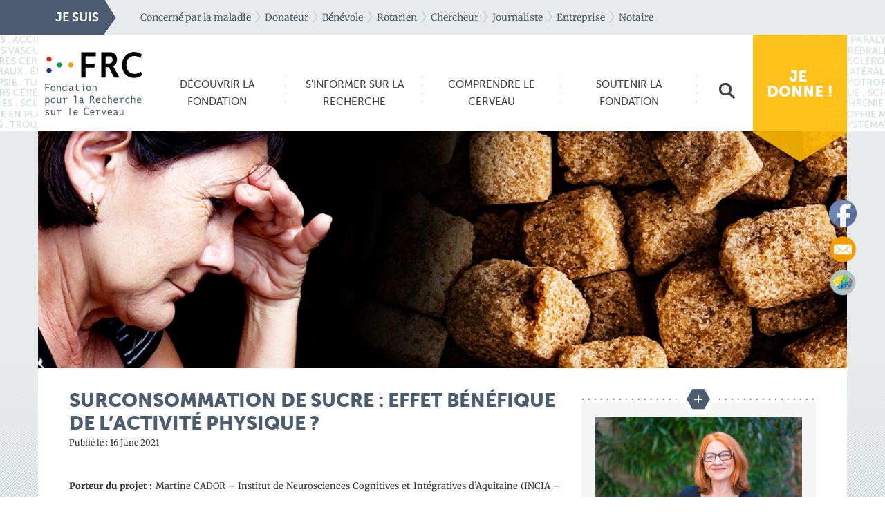

--- FILE ---
content_type: text/html; charset=UTF-8
request_url: https://www.frcneurodon.org/informer-sur-la-recherche/projets-finances/surconsommation-de-sucre-et-etats-depressifs-effet-benefique-de-lactivite-physique/
body_size: 20019
content:

<!doctype html>
<html lang="en-US">
  <head>
	<meta charset="utf-8">
	<meta http-equiv="x-ua-compatible" content="ie=edge">
	<meta name="viewport" content="width=device-width, initial-scale=1">

	<!-- Facebook domain verification -->
	<meta name="facebook-domain-verification" content="dbyywymxqmpvurmemywkcsrarcj09f">

	<!-- Google Ads : start -->
	<script async src="https://www.googletagmanager.com/gtag/js?id=AW-1032440548"></script>
	<script>
		// Wrap Google Ads function, so it is triggered by Axceptio only when
		// user accepts related section.
		function launchGAds() {
			window.dataLayer = window.dataLayer || [];

			function gtag() {
				dataLayer.push(arguments);
			}

			gtag('js', new Date());
			gtag('config', 'AW-1032440548');
		}
	</script>
	<!-- Google Ads : start -->


	<!-- Facebook Pixel : start -->
	<script>
		// Wrap FB Pixel function, so it is triggered by Axceptio only when user
		// accepts related section.
		function launchFBPixel() {
			!function (f, b, e, v, n, t, s) {
				if (f.fbq) return;
				n = f.fbq = function () {
					n.callMethod ? n.callMethod.apply(n, arguments) : n.queue.push(arguments)
				};
				if (!f._fbq) f._fbq = n;
				n.push = n;
				n.loaded = !0;
				n.version = '2.0';
				n.queue = [];
				t = b.createElement(e);
				t.async = !0;
				t.src = v;
				s = b.getElementsByTagName(e)[0];
				s.parentNode.insertBefore(t, s)
			}(window, document, 'script', 'https://connect.facebook.net/en_US/fbevents.js');
			fbq('init', '3738697399517248');
		}
	</script>
	<!-- Facebook Pixel : end -->

	<!-- Google Analytics : start -->
	<script>
		function launchGA(){
			var el = document.createElement('script');
			el.setAttribute('type', 'text/javascript');
			el.setAttribute('async', true);
			el.setAttribute('src', '//www.googletagmanager.com/gtag/js?id=UA-5436145-3');
			document.body.append(el); window.dataLayer = window.dataLayer || [];
			function gtag(){dataLayer.push(arguments);}
			gtag('js', new Date());
			gtag('config', 'UA-5436145-3', { 'anonymize_ip': true });
			gtag('config', 'UA-5436145-3', {'link_attribution': true});
		}

		// La fonction qui relie Axeptio au lancement du cookie Google Analytics
		void 0 === window._axcb && (window._axcb = []);
		window._axcb.push(function(axeptio) {
			axeptio.on("cookies:complete", function(choices) {
				if(choices.google_analytics) {
					launchGA();
				}
			});
		});
	</script>
	<!-- Google Analytics : end -->

	<!-- Axceptio : start -->
	<script>
		window.axeptioSettings = {
			clientId: "63ee32ebe1e8036e7815131b",
			cookiesVersion: "frc neurodon-fr",
		};

		(function (d, s) {
			var t = d.getElementsByTagName(s)[0], e = d.createElement(s);
			e.async = true;
			e.src = "//static.axept.io/sdk.js";
			t.parentNode.insertBefore(e, t);
		})(document, "script");
	</script>

	<script>
		void 0 === window._axcb && (window._axcb = []);
		window._axcb.push(function (axeptio) {
			axeptio.on("cookies:complete", function (choices) {
				if (choices.google_ads) {
					launchGAds();
				}
				if (choices.facebook_pixel) {
					launchFBPixel();
				}
				if (choices.google_analytics) {
					launchGAnalytics();
				}
			});
		});
	</script>
	<!-- Axceptio : end -->

	<meta name='robots' content='index, follow, max-image-preview:large, max-snippet:-1, max-video-preview:-1' />
	<style>img:is([sizes="auto" i], [sizes^="auto," i]) { contain-intrinsic-size: 3000px 1500px }</style>
		<!-- Pixel Cat Facebook Pixel Code -->
	<script>
	!function(f,b,e,v,n,t,s){if(f.fbq)return;n=f.fbq=function(){n.callMethod?
	n.callMethod.apply(n,arguments):n.queue.push(arguments)};if(!f._fbq)f._fbq=n;
	n.push=n;n.loaded=!0;n.version='2.0';n.queue=[];t=b.createElement(e);t.async=!0;
	t.src=v;s=b.getElementsByTagName(e)[0];s.parentNode.insertBefore(t,s)}(window,
	document,'script','https://connect.facebook.net/en_US/fbevents.js' );
	fbq( 'init', '3738697399517248' );	</script>
	<!-- DO NOT MODIFY -->
	<!-- End Facebook Pixel Code -->
	
	<!-- This site is optimized with the Yoast SEO plugin v26.2 - https://yoast.com/wordpress/plugins/seo/ -->
	<title>Surconsommation de sucre : effet bénéfique de l’activité physique ? - Fondation pour la Recherche sur le Cerveau</title>
	<meta name="description" content="Porteur du projet : Martine CADOR – Institut de Neurosciences Cognitives et Intégratives d’Aquitaine (INCIA - Université de Bordeaux) Titre du projet :" />
	<link rel="canonical" href="https://www.frcneurodon.org/informer-sur-la-recherche/projets-finances/surconsommation-de-sucre-et-etats-depressifs-effet-benefique-de-lactivite-physique/" />
	<meta property="og:locale" content="en_US" />
	<meta property="og:type" content="article" />
	<meta property="og:title" content="Surconsommation de sucre : effet bénéfique de l’activité physique ? - Fondation pour la Recherche sur le Cerveau" />
	<meta property="og:description" content="Porteur du projet : Martine CADOR – Institut de Neurosciences Cognitives et Intégratives d’Aquitaine (INCIA - Université de Bordeaux) Titre du projet :" />
	<meta property="og:url" content="https://www.frcneurodon.org/informer-sur-la-recherche/projets-finances/surconsommation-de-sucre-et-etats-depressifs-effet-benefique-de-lactivite-physique/" />
	<meta property="og:site_name" content="Fondation pour la Recherche sur le Cerveau" />
	<meta property="article:modified_time" content="2025-10-03T08:33:09+00:00" />
	<meta property="og:image" content="https://www.frcneurodon.org/app/uploads/2021/06/banniere-projet-2020-CADOR.png" />
	<meta property="og:image:width" content="1024" />
	<meta property="og:image:height" content="300" />
	<meta property="og:image:type" content="image/png" />
	<meta name="twitter:card" content="summary_large_image" />
	<meta name="twitter:label1" content="Est. reading time" />
	<meta name="twitter:data1" content="3 minutes" />
	<script type="application/ld+json" class="yoast-schema-graph">{"@context":"https://schema.org","@graph":[{"@type":"WebPage","@id":"https://www.frcneurodon.org/informer-sur-la-recherche/projets-finances/surconsommation-de-sucre-et-etats-depressifs-effet-benefique-de-lactivite-physique/","url":"https://www.frcneurodon.org/informer-sur-la-recherche/projets-finances/surconsommation-de-sucre-et-etats-depressifs-effet-benefique-de-lactivite-physique/","name":"Surconsommation de sucre : effet bénéfique de l’activité physique ? - Fondation pour la Recherche sur le Cerveau","isPartOf":{"@id":"https://www.frcneurodon.org/#website"},"primaryImageOfPage":{"@id":"https://www.frcneurodon.org/informer-sur-la-recherche/projets-finances/surconsommation-de-sucre-et-etats-depressifs-effet-benefique-de-lactivite-physique/#primaryimage"},"image":{"@id":"https://www.frcneurodon.org/informer-sur-la-recherche/projets-finances/surconsommation-de-sucre-et-etats-depressifs-effet-benefique-de-lactivite-physique/#primaryimage"},"thumbnailUrl":"https://www.frcneurodon.org/app/uploads/2021/06/banniere-projet-2020-CADOR.png","datePublished":"2021-06-16T09:26:43+00:00","dateModified":"2025-10-03T08:33:09+00:00","description":"Porteur du projet : Martine CADOR – Institut de Neurosciences Cognitives et Intégratives d’Aquitaine (INCIA - Université de Bordeaux) Titre du projet :","breadcrumb":{"@id":"https://www.frcneurodon.org/informer-sur-la-recherche/projets-finances/surconsommation-de-sucre-et-etats-depressifs-effet-benefique-de-lactivite-physique/#breadcrumb"},"inLanguage":"en-US","potentialAction":[{"@type":"ReadAction","target":["https://www.frcneurodon.org/informer-sur-la-recherche/projets-finances/surconsommation-de-sucre-et-etats-depressifs-effet-benefique-de-lactivite-physique/"]}]},{"@type":"ImageObject","inLanguage":"en-US","@id":"https://www.frcneurodon.org/informer-sur-la-recherche/projets-finances/surconsommation-de-sucre-et-etats-depressifs-effet-benefique-de-lactivite-physique/#primaryimage","url":"https://www.frcneurodon.org/app/uploads/2021/06/banniere-projet-2020-CADOR.png","contentUrl":"https://www.frcneurodon.org/app/uploads/2021/06/banniere-projet-2020-CADOR.png","width":1024,"height":300},{"@type":"BreadcrumbList","@id":"https://www.frcneurodon.org/informer-sur-la-recherche/projets-finances/surconsommation-de-sucre-et-etats-depressifs-effet-benefique-de-lactivite-physique/#breadcrumb","itemListElement":[{"@type":"ListItem","position":1,"name":"Accueil","item":"https://www.frcneurodon.org/"},{"@type":"ListItem","position":2,"name":"Projets","item":"https://www.frcneurodon.org/informer-sur-la-recherche/projets-finances/"},{"@type":"ListItem","position":3,"name":"Surconsommation de sucre : effet bénéfique de l’activité physique ?"}]},{"@type":"WebSite","@id":"https://www.frcneurodon.org/#website","url":"https://www.frcneurodon.org/","name":"Fondation pour la Recherche sur le Cerveau","description":"En savoir plus sur le cerveau et encourager la recherche","potentialAction":[{"@type":"SearchAction","target":{"@type":"EntryPoint","urlTemplate":"https://www.frcneurodon.org/?s={search_term_string}"},"query-input":{"@type":"PropertyValueSpecification","valueRequired":true,"valueName":"search_term_string"}}],"inLanguage":"en-US"}]}</script>
	<!-- / Yoast SEO plugin. -->



<style id='wp-emoji-styles-inline-css' type='text/css'>

	img.wp-smiley, img.emoji {
		display: inline !important;
		border: none !important;
		box-shadow: none !important;
		height: 1em !important;
		width: 1em !important;
		margin: 0 0.07em !important;
		vertical-align: -0.1em !important;
		background: none !important;
		padding: 0 !important;
	}
</style>
<link rel='stylesheet' id='wp-block-library-css' href='https://www.frcneurodon.org/wp/wp-includes/css/dist/block-library/style.min.css?ver=6.8.3' type='text/css' media='all' />
<style id='classic-theme-styles-inline-css' type='text/css'>
/*! This file is auto-generated */
.wp-block-button__link{color:#fff;background-color:#32373c;border-radius:9999px;box-shadow:none;text-decoration:none;padding:calc(.667em + 2px) calc(1.333em + 2px);font-size:1.125em}.wp-block-file__button{background:#32373c;color:#fff;text-decoration:none}
</style>
<style id='global-styles-inline-css' type='text/css'>
:root{--wp--preset--aspect-ratio--square: 1;--wp--preset--aspect-ratio--4-3: 4/3;--wp--preset--aspect-ratio--3-4: 3/4;--wp--preset--aspect-ratio--3-2: 3/2;--wp--preset--aspect-ratio--2-3: 2/3;--wp--preset--aspect-ratio--16-9: 16/9;--wp--preset--aspect-ratio--9-16: 9/16;--wp--preset--color--black: #000000;--wp--preset--color--cyan-bluish-gray: #abb8c3;--wp--preset--color--white: #ffffff;--wp--preset--color--pale-pink: #f78da7;--wp--preset--color--vivid-red: #cf2e2e;--wp--preset--color--luminous-vivid-orange: #ff6900;--wp--preset--color--luminous-vivid-amber: #fcb900;--wp--preset--color--light-green-cyan: #7bdcb5;--wp--preset--color--vivid-green-cyan: #00d084;--wp--preset--color--pale-cyan-blue: #8ed1fc;--wp--preset--color--vivid-cyan-blue: #0693e3;--wp--preset--color--vivid-purple: #9b51e0;--wp--preset--gradient--vivid-cyan-blue-to-vivid-purple: linear-gradient(135deg,rgba(6,147,227,1) 0%,rgb(155,81,224) 100%);--wp--preset--gradient--light-green-cyan-to-vivid-green-cyan: linear-gradient(135deg,rgb(122,220,180) 0%,rgb(0,208,130) 100%);--wp--preset--gradient--luminous-vivid-amber-to-luminous-vivid-orange: linear-gradient(135deg,rgba(252,185,0,1) 0%,rgba(255,105,0,1) 100%);--wp--preset--gradient--luminous-vivid-orange-to-vivid-red: linear-gradient(135deg,rgba(255,105,0,1) 0%,rgb(207,46,46) 100%);--wp--preset--gradient--very-light-gray-to-cyan-bluish-gray: linear-gradient(135deg,rgb(238,238,238) 0%,rgb(169,184,195) 100%);--wp--preset--gradient--cool-to-warm-spectrum: linear-gradient(135deg,rgb(74,234,220) 0%,rgb(151,120,209) 20%,rgb(207,42,186) 40%,rgb(238,44,130) 60%,rgb(251,105,98) 80%,rgb(254,248,76) 100%);--wp--preset--gradient--blush-light-purple: linear-gradient(135deg,rgb(255,206,236) 0%,rgb(152,150,240) 100%);--wp--preset--gradient--blush-bordeaux: linear-gradient(135deg,rgb(254,205,165) 0%,rgb(254,45,45) 50%,rgb(107,0,62) 100%);--wp--preset--gradient--luminous-dusk: linear-gradient(135deg,rgb(255,203,112) 0%,rgb(199,81,192) 50%,rgb(65,88,208) 100%);--wp--preset--gradient--pale-ocean: linear-gradient(135deg,rgb(255,245,203) 0%,rgb(182,227,212) 50%,rgb(51,167,181) 100%);--wp--preset--gradient--electric-grass: linear-gradient(135deg,rgb(202,248,128) 0%,rgb(113,206,126) 100%);--wp--preset--gradient--midnight: linear-gradient(135deg,rgb(2,3,129) 0%,rgb(40,116,252) 100%);--wp--preset--font-size--small: 13px;--wp--preset--font-size--medium: 20px;--wp--preset--font-size--large: 36px;--wp--preset--font-size--x-large: 42px;--wp--preset--spacing--20: 0.44rem;--wp--preset--spacing--30: 0.67rem;--wp--preset--spacing--40: 1rem;--wp--preset--spacing--50: 1.5rem;--wp--preset--spacing--60: 2.25rem;--wp--preset--spacing--70: 3.38rem;--wp--preset--spacing--80: 5.06rem;--wp--preset--shadow--natural: 6px 6px 9px rgba(0, 0, 0, 0.2);--wp--preset--shadow--deep: 12px 12px 50px rgba(0, 0, 0, 0.4);--wp--preset--shadow--sharp: 6px 6px 0px rgba(0, 0, 0, 0.2);--wp--preset--shadow--outlined: 6px 6px 0px -3px rgba(255, 255, 255, 1), 6px 6px rgba(0, 0, 0, 1);--wp--preset--shadow--crisp: 6px 6px 0px rgba(0, 0, 0, 1);}:where(.is-layout-flex){gap: 0.5em;}:where(.is-layout-grid){gap: 0.5em;}body .is-layout-flex{display: flex;}.is-layout-flex{flex-wrap: wrap;align-items: center;}.is-layout-flex > :is(*, div){margin: 0;}body .is-layout-grid{display: grid;}.is-layout-grid > :is(*, div){margin: 0;}:where(.wp-block-columns.is-layout-flex){gap: 2em;}:where(.wp-block-columns.is-layout-grid){gap: 2em;}:where(.wp-block-post-template.is-layout-flex){gap: 1.25em;}:where(.wp-block-post-template.is-layout-grid){gap: 1.25em;}.has-black-color{color: var(--wp--preset--color--black) !important;}.has-cyan-bluish-gray-color{color: var(--wp--preset--color--cyan-bluish-gray) !important;}.has-white-color{color: var(--wp--preset--color--white) !important;}.has-pale-pink-color{color: var(--wp--preset--color--pale-pink) !important;}.has-vivid-red-color{color: var(--wp--preset--color--vivid-red) !important;}.has-luminous-vivid-orange-color{color: var(--wp--preset--color--luminous-vivid-orange) !important;}.has-luminous-vivid-amber-color{color: var(--wp--preset--color--luminous-vivid-amber) !important;}.has-light-green-cyan-color{color: var(--wp--preset--color--light-green-cyan) !important;}.has-vivid-green-cyan-color{color: var(--wp--preset--color--vivid-green-cyan) !important;}.has-pale-cyan-blue-color{color: var(--wp--preset--color--pale-cyan-blue) !important;}.has-vivid-cyan-blue-color{color: var(--wp--preset--color--vivid-cyan-blue) !important;}.has-vivid-purple-color{color: var(--wp--preset--color--vivid-purple) !important;}.has-black-background-color{background-color: var(--wp--preset--color--black) !important;}.has-cyan-bluish-gray-background-color{background-color: var(--wp--preset--color--cyan-bluish-gray) !important;}.has-white-background-color{background-color: var(--wp--preset--color--white) !important;}.has-pale-pink-background-color{background-color: var(--wp--preset--color--pale-pink) !important;}.has-vivid-red-background-color{background-color: var(--wp--preset--color--vivid-red) !important;}.has-luminous-vivid-orange-background-color{background-color: var(--wp--preset--color--luminous-vivid-orange) !important;}.has-luminous-vivid-amber-background-color{background-color: var(--wp--preset--color--luminous-vivid-amber) !important;}.has-light-green-cyan-background-color{background-color: var(--wp--preset--color--light-green-cyan) !important;}.has-vivid-green-cyan-background-color{background-color: var(--wp--preset--color--vivid-green-cyan) !important;}.has-pale-cyan-blue-background-color{background-color: var(--wp--preset--color--pale-cyan-blue) !important;}.has-vivid-cyan-blue-background-color{background-color: var(--wp--preset--color--vivid-cyan-blue) !important;}.has-vivid-purple-background-color{background-color: var(--wp--preset--color--vivid-purple) !important;}.has-black-border-color{border-color: var(--wp--preset--color--black) !important;}.has-cyan-bluish-gray-border-color{border-color: var(--wp--preset--color--cyan-bluish-gray) !important;}.has-white-border-color{border-color: var(--wp--preset--color--white) !important;}.has-pale-pink-border-color{border-color: var(--wp--preset--color--pale-pink) !important;}.has-vivid-red-border-color{border-color: var(--wp--preset--color--vivid-red) !important;}.has-luminous-vivid-orange-border-color{border-color: var(--wp--preset--color--luminous-vivid-orange) !important;}.has-luminous-vivid-amber-border-color{border-color: var(--wp--preset--color--luminous-vivid-amber) !important;}.has-light-green-cyan-border-color{border-color: var(--wp--preset--color--light-green-cyan) !important;}.has-vivid-green-cyan-border-color{border-color: var(--wp--preset--color--vivid-green-cyan) !important;}.has-pale-cyan-blue-border-color{border-color: var(--wp--preset--color--pale-cyan-blue) !important;}.has-vivid-cyan-blue-border-color{border-color: var(--wp--preset--color--vivid-cyan-blue) !important;}.has-vivid-purple-border-color{border-color: var(--wp--preset--color--vivid-purple) !important;}.has-vivid-cyan-blue-to-vivid-purple-gradient-background{background: var(--wp--preset--gradient--vivid-cyan-blue-to-vivid-purple) !important;}.has-light-green-cyan-to-vivid-green-cyan-gradient-background{background: var(--wp--preset--gradient--light-green-cyan-to-vivid-green-cyan) !important;}.has-luminous-vivid-amber-to-luminous-vivid-orange-gradient-background{background: var(--wp--preset--gradient--luminous-vivid-amber-to-luminous-vivid-orange) !important;}.has-luminous-vivid-orange-to-vivid-red-gradient-background{background: var(--wp--preset--gradient--luminous-vivid-orange-to-vivid-red) !important;}.has-very-light-gray-to-cyan-bluish-gray-gradient-background{background: var(--wp--preset--gradient--very-light-gray-to-cyan-bluish-gray) !important;}.has-cool-to-warm-spectrum-gradient-background{background: var(--wp--preset--gradient--cool-to-warm-spectrum) !important;}.has-blush-light-purple-gradient-background{background: var(--wp--preset--gradient--blush-light-purple) !important;}.has-blush-bordeaux-gradient-background{background: var(--wp--preset--gradient--blush-bordeaux) !important;}.has-luminous-dusk-gradient-background{background: var(--wp--preset--gradient--luminous-dusk) !important;}.has-pale-ocean-gradient-background{background: var(--wp--preset--gradient--pale-ocean) !important;}.has-electric-grass-gradient-background{background: var(--wp--preset--gradient--electric-grass) !important;}.has-midnight-gradient-background{background: var(--wp--preset--gradient--midnight) !important;}.has-small-font-size{font-size: var(--wp--preset--font-size--small) !important;}.has-medium-font-size{font-size: var(--wp--preset--font-size--medium) !important;}.has-large-font-size{font-size: var(--wp--preset--font-size--large) !important;}.has-x-large-font-size{font-size: var(--wp--preset--font-size--x-large) !important;}
:where(.wp-block-post-template.is-layout-flex){gap: 1.25em;}:where(.wp-block-post-template.is-layout-grid){gap: 1.25em;}
:where(.wp-block-columns.is-layout-flex){gap: 2em;}:where(.wp-block-columns.is-layout-grid){gap: 2em;}
:root :where(.wp-block-pullquote){font-size: 1.5em;line-height: 1.6;}
</style>
<link rel='stylesheet' id='related-posts-by-taxonomy-css' href='https://www.frcneurodon.org/app/plugins/related-posts-by-taxonomy/includes/assets/css/styles.css?ver=6.8.3' type='text/css' media='all' />
<link rel='stylesheet' id='SFSImainCss-css' href='https://www.frcneurodon.org/app/plugins/ultimate-social-media-icons/css/sfsi-style.css?ver=2.9.5' type='text/css' media='all' />
<link rel='stylesheet' id='contact-form-7-css' href='https://www.frcneurodon.org/app/plugins/contact-form-7/includes/css/styles.css?ver=6.1.2' type='text/css' media='all' />
<style id='contact-form-7-inline-css' type='text/css'>
.wpcf7 .wpcf7-recaptcha iframe {margin-bottom: 0;}.wpcf7 .wpcf7-recaptcha[data-align="center"] > div {margin: 0 auto;}.wpcf7 .wpcf7-recaptcha[data-align="right"] > div {margin: 0 0 0 auto;}
</style>
<link rel='stylesheet' id='wpcf7-redirect-script-frontend-css' href='https://www.frcneurodon.org/app/plugins/wpcf7-redirect/build/assets/frontend-script.css?ver=2c532d7e2be36f6af233' type='text/css' media='all' />
<link rel='stylesheet' id='megamenu-css' href='https://www.frcneurodon.org/app/uploads/maxmegamenu/style.css?ver=aabba7' type='text/css' media='all' />
<link rel='stylesheet' id='dashicons-css' href='https://www.frcneurodon.org/wp/wp-includes/css/dashicons.min.css?ver=6.8.3' type='text/css' media='all' />
<link rel='stylesheet' id='main-css-css' href='https://www.frcneurodon.org/app/themes/frc/dist/styles/main.css?ver=1762442179' type='text/css' media='all' />
<link rel='stylesheet' id='wp-pagenavi-css' href='https://www.frcneurodon.org/app/plugins/wp-pagenavi/pagenavi-css.css?ver=2.70' type='text/css' media='all' />
<script type="text/javascript" id="jquery-core-js-extra">
/* <![CDATA[ */
var ajaxVars = {"ajaxurl":"https:\/\/www.frcneurodon.org\/wp\/wp-admin\/admin-ajax.php","ajax_nonce":"041c90e167"};
/* ]]> */
</script>
<script type="text/javascript" src="https://www.frcneurodon.org/wp/wp-includes/js/jquery/jquery.min.js?ver=3.7.1" id="jquery-core-js"></script>
<script type="text/javascript" src="https://www.frcneurodon.org/wp/wp-includes/js/jquery/jquery-migrate.min.js?ver=3.4.1" id="jquery-migrate-js"></script>
<link rel="https://api.w.org/" href="https://www.frcneurodon.org/wp-json/" /><link rel="EditURI" type="application/rsd+xml" title="RSD" href="https://www.frcneurodon.org/wp/xmlrpc.php?rsd" />
<meta name="generator" content="WordPress 6.8.3" />
<link rel='shortlink' href='https://www.frcneurodon.org/?p=10275' />
<link rel="alternate" title="oEmbed (JSON)" type="application/json+oembed" href="https://www.frcneurodon.org/wp-json/oembed/1.0/embed?url=https%3A%2F%2Fwww.frcneurodon.org%2Finformer-sur-la-recherche%2Fprojets-finances%2Fsurconsommation-de-sucre-et-etats-depressifs-effet-benefique-de-lactivite-physique%2F" />
<link rel="alternate" title="oEmbed (XML)" type="text/xml+oembed" href="https://www.frcneurodon.org/wp-json/oembed/1.0/embed?url=https%3A%2F%2Fwww.frcneurodon.org%2Finformer-sur-la-recherche%2Fprojets-finances%2Fsurconsommation-de-sucre-et-etats-depressifs-effet-benefique-de-lactivite-physique%2F&#038;format=xml" />
<meta name="follow.[base64]" content="D0a10znz7b8HgW6WEhkv"/><style type="text/css">.recentcomments a{display:inline !important;padding:0 !important;margin:0 !important;}</style><link rel="icon" href="https://www.frcneurodon.org/app/uploads/2025/04/cropped-autocollant-cerveau-DEF-32x32.png" sizes="32x32" />
<link rel="icon" href="https://www.frcneurodon.org/app/uploads/2025/04/cropped-autocollant-cerveau-DEF-192x192.png" sizes="192x192" />
<link rel="apple-touch-icon" href="https://www.frcneurodon.org/app/uploads/2025/04/cropped-autocollant-cerveau-DEF-180x180.png" />
<meta name="msapplication-TileImage" content="https://www.frcneurodon.org/app/uploads/2025/04/cropped-autocollant-cerveau-DEF-270x270.png" />
		<style type="text/css" id="wp-custom-css">
			.donne > .desktop{
	opacity : 0.9;
}

.cookie-notice-container{
	display: flex;
	color:#4C5D72;
	justify-content:center;
}

#cookie-notice .cn-button{
	background:#4C5D72;
	margin: 0px;
}

#cn-notice-text {
	width: auto;
  padding-right: 58px;
}		</style>
		<style type="text/css">/** Mega Menu CSS: fs **/</style>
<meta name="generator" content="WP Rocket 3.20.0.2" data-wpr-features="wpr_preload_links wpr_desktop" /></head>
  <body class="wp-singular projet-template-default single single-projet postid-10275 wp-theme-frc sfsi_actvite_theme_custom_support mega-menu-primary-navigation surconsommation-de-sucre-et-etats-depressifs-effet-benefique-de-lactivite-physique sidebar-primary">
    <!--[if lt IE 9]>
      <div class="alert alert-warning">
        You are using an <strong>outdated</strong> browser. Please <a href="http://browsehappy.com/">upgrade your browser</a> to improve your experience.      </div>
    <![endif]-->
        <!-- Header -->
        <header data-rocket-location-hash="617748feec2f3cb25275dad34750bc68" class="links">
      <div data-rocket-location-hash="6005da2017e5fd3302f88d75d9af55c2" class="container">
        <div data-rocket-location-hash="8cf8b233c168af269a213b6e05d249f9" class="row">
          <div class="pull-left title">JE SUIS</div>
          <div class="pull-left">
            <ul id="nav">
              <li><a href="/concerne-par-la-maladie">Concerné par la maladie</a></li>
              <li><a href="/donateur">Donateur</a></li>
              <li><a href="/devenir-benevole">Bénévole</a></li>
              <li><a href="/rotarien">Rotarien</a></li>
              <li><a href="/chercheur">Chercheur</a></li>
              <li><a href="/espace-presse">Journaliste</a></li>
              <li><a href="/entreprise">Entreprise</a></li>
               <li><a href="http://www.frcneurodon.org/legs-donations-assurance-vie/">Notaire</a></li>
            </ul>
          </div>
        </div>
      </div>
    </header>
        <!-- End Header -->

    <!-- Navbar -->
    <div id="navigation">
      <div data-rocket-location-hash="0841f15ebf099eeaba6f2c7f735d0671" class="container">
        <div class="row">
        <div class="logo"><a href="https://www.frcneurodon.org/"><img src="https://www.frcneurodon.org/app/themes/frc/dist/images/logo-frc.svg"></a></div>
                <nav class="nav-primary">
          <div id="mega-menu-wrap-primary_navigation" class="mega-menu-wrap"><div class="mega-menu-toggle"><div class="mega-toggle-blocks-left"></div><div class="mega-toggle-blocks-center"></div><div class="mega-toggle-blocks-right"><div class='mega-toggle-block mega-menu-toggle-animated-block mega-toggle-block-0' id='mega-toggle-block-0'><button aria-label="Toggle Menu" class="mega-toggle-animated mega-toggle-animated-slider" type="button" aria-expanded="false">
                  <span class="mega-toggle-animated-box">
                    <span class="mega-toggle-animated-inner"></span>
                  </span>
                </button></div></div></div><ul id="mega-menu-primary_navigation" class="mega-menu max-mega-menu mega-menu-horizontal mega-no-js" data-event="click" data-effect="disabled" data-effect-speed="200" data-effect-mobile="disabled" data-effect-speed-mobile="0" data-mobile-force-width="false" data-second-click="go" data-document-click="collapse" data-vertical-behaviour="standard" data-breakpoint="600" data-unbind="true" data-mobile-state="collapse_all" data-mobile-direction="vertical" data-hover-intent-timeout="300" data-hover-intent-interval="100"><li class="mega-menu-item mega-menu-item-type-post_type mega-menu-item-object-page mega-menu-megamenu mega-menu-item-has-children mega-align-bottom-left mega-menu-megamenu mega-hide-arrow mega-menu-item-153" id="mega-menu-item-153"><a class="mega-menu-link" href="https://www.frcneurodon.org/decouvrir-la-fondation/" aria-expanded="false" tabindex="0"><span class="blue">Découvrir la <em>Fondation</em></span><span class="mega-indicator" aria-hidden="true"></span></a>
<ul class="mega-sub-menu">
<li class="mega-menu-item mega-menu-item-type-widget widget_sp_image mega-menu-column-standard mega-menu-columns-2-of-6 mega-menu-item-widget_sp_image-2" style="--columns:6; --span:2" id="mega-menu-item-widget_sp_image-2"><h4 class="mega-block-title">Présentation</h4><a href="/decouvrir-la-federation/" target="_self" class="widget_sp_image-image-link" title="Présentation"><img width="180" height="125" alt="Présentation" class="attachment-full" style="max-width: 100%;" src="https://www.frcneurodon.org/app/uploads/2015/11/menu-frc.jpg" /></a></li><li class="mega-menu-item mega-menu-item-type-widget widget_nav_menu mega-menu-column-standard mega-menu-columns-2-of-6 mega-menu-item-nav_menu-4" style="--columns:6; --span:2" id="mega-menu-item-nav_menu-4"><h4 class="mega-block-title">Organisation et fonctionnement</h4><div class="menu-organisation-et-fonctionnement-container"><ul id="menu-organisation-et-fonctionnement" class="menu"><li id="menu-item-150" class="menu-item menu-item-type-post_type menu-item-object-page menu-item-150"><a href="https://www.frcneurodon.org/decouvrir-la-fondation/organisation-fonctionnement/gouvernance/">La gouvernance</a></li>
<li id="menu-item-14193" class="menu-item menu-item-type-post_type menu-item-object-page menu-item-14193"><a href="https://www.frcneurodon.org/decouvrir-la-fondation/organisation-fonctionnement/gouvernance/conseil-administration-fondationpourlarecherchesurlecerveau/">Le Conseil d&#8217;Administration</a></li>
<li id="menu-item-151" class="menu-item menu-item-type-post_type menu-item-object-page menu-item-151"><a href="https://www.frcneurodon.org/decouvrir-la-fondation/organisation-fonctionnement/gouvernance/conseil-scientifique/">Le Conseil Scientifique</a></li>
<li id="menu-item-14439" class="menu-item menu-item-type-post_type menu-item-object-page menu-item-14439"><a href="https://www.frcneurodon.org/le-comite-dorientation-de-la-recherche/">Le Comité d&#8217;orientation de la recherche</a></li>
<li id="menu-item-152" class="menu-item menu-item-type-post_type menu-item-object-page menu-item-152"><a href="https://www.frcneurodon.org/decouvrir-la-fondation/organisation-fonctionnement/equipe-permanente/">L&#8217;équipe permanente</a></li>
<li id="menu-item-149" class="menu-item menu-item-type-post_type menu-item-object-page menu-item-149"><a href="https://www.frcneurodon.org/decouvrir-la-fondation/organisation-fonctionnement/compte-et-chiffres-cles/">Les comptes et chiffres clés</a></li>
<li id="menu-item-2284" class="menu-item menu-item-type-post_type menu-item-object-page menu-item-2284"><a href="https://www.frcneurodon.org/contact/">Nous contacter</a></li>
</ul></div></li><li class="mega-menu-item mega-menu-item-type-widget widget_nav_menu mega-menu-column-standard mega-menu-columns-2-of-6 mega-menu-item-nav_menu-5" style="--columns:6; --span:2" id="mega-menu-item-nav_menu-5"><h4 class="mega-block-title">Membres fondateurs et membres actifs</h4><div class="menu-membres-fondateurs-et-membres-actifs-container"><ul id="menu-membres-fondateurs-et-membres-actifs" class="menu"><li id="menu-item-5940" class="menu-item menu-item-type-post_type menu-item-object-page menu-item-5940"><a href="https://www.frcneurodon.org/decouvrir-la-fondation/membres-et-partenaires/amadys-association-malades-atteints-de-dystonie/">AMADYS (Dystonie)</a></li>
<li id="menu-item-155" class="menu-item menu-item-type-post_type menu-item-object-page menu-item-155"><a href="https://www.frcneurodon.org/decouvrir-la-fondation/membres-et-partenaires/arsla/">ARSLA (maladie de Charcot)</a></li>
<li id="menu-item-154" class="menu-item menu-item-type-post_type menu-item-object-page menu-item-154"><a href="https://www.frcneurodon.org/decouvrir-la-fondation/membres-et-partenaires/arsep/">France Sclérose en Plaques (sclérose en plaques)</a></li>
<li id="menu-item-156" class="menu-item menu-item-type-post_type menu-item-object-page menu-item-156"><a href="https://www.frcneurodon.org/decouvrir-la-fondation/membres-et-partenaires/ffre/">FFRE (épilepsie)</a></li>
<li id="menu-item-9837" class="menu-item menu-item-type-post_type menu-item-object-page menu-item-9837"><a href="https://www.frcneurodon.org/decouvrir-la-fondation/membres-et-partenaires/france-alzheimer/">France Alzheimer</a></li>
<li id="menu-item-7739" class="menu-item menu-item-type-post_type menu-item-object-page menu-item-7739"><a href="https://www.frcneurodon.org/decouvrir-la-fondation/membres-et-partenaires/fondation-paralysie-cerebrale/">Fondation Paralysie Cerebrale</a></li>
<li id="menu-item-158" class="menu-item menu-item-type-post_type menu-item-object-page menu-item-158"><a href="https://www.frcneurodon.org/decouvrir-la-fondation/membres-et-partenaires/france-parkinson/">France Parkinson</a></li>
<li id="menu-item-159" class="menu-item menu-item-type-post_type menu-item-object-page menu-item-159"><a href="https://www.frcneurodon.org/decouvrir-la-fondation/membres-et-partenaires/unafam/">UNAFAM (maladies psychiatriques)</a></li>
</ul></div></li><li class="mega-menu-item mega-menu-item-type-widget widget_nav_menu mega-menu-column-standard mega-menu-columns-2-of-6 mega-menu-clear mega-menu-item-nav_menu-7" style="--columns:6; --span:2" id="mega-menu-item-nav_menu-7"><h4 class="mega-block-title">Les grands événements</h4><div class="menu-grands-evenements-container"><ul id="menu-grands-evenements" class="menu"><li id="menu-item-8351" class="menu-item menu-item-type-post_type menu-item-object-page menu-item-8351"><a href="https://www.frcneurodon.org/decouvrir-la-fondation/grands-evenements-en-partenariat/le-neurodon/">Le Neurodon</a></li>
<li id="menu-item-164" class="menu-item menu-item-type-post_type menu-item-object-page menu-item-164"><a href="https://www.frcneurodon.org/decouvrir-la-fondation/grands-evenements-en-partenariat/espoir-en-tete/">Opération Espoir en Tête</a></li>
<li id="menu-item-166" class="menu-item menu-item-type-post_type menu-item-object-page menu-item-166"><a href="https://www.frcneurodon.org/decouvrir-la-fondation/grands-evenements-en-partenariat/la-semaine-du-cerveau/">La semaine du cerveau</a></li>
</ul></div></li><li class="mega-menu-item mega-menu-item-type-widget widget_text mega-menu-column-standard mega-menu-columns-2-of-6 mega-menu-item-text-2" style="--columns:6; --span:2" id="mega-menu-item-text-2"><h4 class="mega-block-title">Nous suivre sur les réseaux sociaux</h4>			<div class="textwidget"><a href="https://www.facebook.com/FRCneurodon/" target="_blank" style="display:inline-block;"><img src="http://www.frcneurodon.org/app/themes/frc/dist/images/share-facebook.png" /></a> <a href="https://twitter.com/frcneurodon" target="_blank" style="display:inline-block;"><img src="http://www.frcneurodon.org/app/themes/frc/dist/images/share-twitter.png" /></a></div>
		</li><li class="mega-menu-item mega-menu-item-type-widget widget_nav_menu mega-menu-column-standard mega-menu-columns-2-of-6 mega-menu-item-nav_menu-17" style="--columns:6; --span:2" id="mega-menu-item-nav_menu-17"><h4 class="mega-block-title">Participation à des collectifs</h4><div class="menu-participation-a-des-collectifs-container"><ul id="menu-participation-a-des-collectifs" class="menu"><li id="menu-item-9782" class="menu-item menu-item-type-post_type menu-item-object-page menu-item-9782"><a href="https://www.frcneurodon.org/conseil-francais-du-cerveau/">Le Conseil Français du Cerveau</a></li>
</ul></div></li></ul>
</li><li class="mega-menu-item mega-menu-item-type-post_type mega-menu-item-object-page mega-menu-megamenu mega-menu-item-has-children mega-align-bottom-left mega-menu-megamenu mega-hide-arrow mega-menu-item-196" id="mega-menu-item-196"><a class="mega-menu-link" href="https://www.frcneurodon.org/informer-sur-la-recherche/" aria-expanded="false" tabindex="0"><span class="green">S'informer sur la <em>recherche</em></span><span class="mega-indicator" aria-hidden="true"></span></a>
<ul class="mega-sub-menu">
<li class="mega-menu-item mega-menu-item-type-widget widget_nav_menu mega-menu-column-standard mega-menu-columns-2-of-6 mega-menu-item-nav_menu-15" style="--columns:6; --span:2" id="mega-menu-item-nav_menu-15"><h4 class="mega-block-title">La recherche sur le cerveau</h4><div class="menu-la-recherche-sur-le-cerveau-container"><ul id="menu-la-recherche-sur-le-cerveau" class="menu"><li id="menu-item-416" class="menu-item menu-item-type-post_type menu-item-object-page menu-item-416"><a href="https://www.frcneurodon.org/informer-sur-la-recherche/la-recherche-sur-le-cerveau/bilan-enjeux-et-perspectives/">Bilan, enjeux et perspectives</a></li>
<li id="menu-item-1849" class="menu-item menu-item-type-post_type menu-item-object-page menu-item-1849"><a href="https://www.frcneurodon.org/informer-sur-la-recherche/la-recherche-sur-le-cerveau/etat-des-lieux-de-la-recherche-sur-le-cerveau/">Etat des lieux de la recherche sur le cerveau</a></li>
<li id="menu-item-1835" class="menu-item menu-item-type-post_type menu-item-object-page menu-item-1835"><a href="https://www.frcneurodon.org/informer-sur-la-recherche/la-recherche-sur-le-cerveau/financer-la-recherche-sur-le-cerveau/">Financer la recherche sur le cerveau</a></li>
<li id="menu-item-1836" class="menu-item menu-item-type-post_type menu-item-object-page menu-item-1836"><a href="https://www.frcneurodon.org/comprendre-le-cerveau/a-la-decouverte-du-cerveau/un-siecle-de-neurosciences/">Un siècle de neurosciences</a></li>
<li id="menu-item-12563" class="menu-item menu-item-type-post_type menu-item-object-page menu-item-12563"><a href="https://www.frcneurodon.org/la-recherche-fondamentale/">La recherche fondamentale</a></li>
<li id="menu-item-2752" class="menu-item menu-item-type-post_type menu-item-object-page menu-item-2752"><a href="https://www.frcneurodon.org/informer-sur-la-recherche/la-recherche-sur-le-cerveau/essai-clinique-de-la-recherche-au-traitement/">Essai clinique &#8211; De la recherche au traitement</a></li>
</ul></div></li><li class="mega-menu-item mega-menu-item-type-widget widget_sp_image mega-menu-column-standard mega-menu-columns-2-of-6 mega-menu-item-widget_sp_image-3" style="--columns:6; --span:2" id="mega-menu-item-widget_sp_image-3"><h4 class="mega-block-title">Actualités de la recherche</h4><a href="/informer-sur-la-recherche/actualites-de-la-recherche/" target="_self" class="widget_sp_image-image-link" title="Actualités de la recherche"><img width="180" height="123" alt="Actualités de la recherche" class="attachment-full" style="max-width: 100%;" src="https://www.frcneurodon.org/app/uploads/2016/10/actualite-recherche-cerveau.jpg" /></a></li><li class="mega-menu-item mega-menu-item-type-widget widget_sp_image mega-menu-column-standard mega-menu-columns-2-of-6 mega-menu-item-widget_sp_image-4" style="--columns:6; --span:2" id="mega-menu-item-widget_sp_image-4"><h4 class="mega-block-title">Projets financés</h4><a href="/informer-sur-la-recherche/projets-finances/" target="_self" class="widget_sp_image-image-link" title="Projets financés"><img width="180" height="123" alt="Projets financés" class="attachment-full" style="max-width: 100%;" src="https://www.frcneurodon.org/app/uploads/2016/10/projet-finance.jpg" /></a></li><li class="mega-menu-item mega-menu-item-type-widget widget_nav_menu mega-menu-column-standard mega-menu-columns-2-of-6 mega-menu-clear mega-menu-item-nav_menu-10" style="--columns:6; --span:2" id="mega-menu-item-nav_menu-10"><h4 class="mega-block-title">Appels à projet en cours</h4><div class="menu-programmes-de-recherche-et-appel-a-projets-en-cours-container"><ul id="menu-programmes-de-recherche-et-appel-a-projets-en-cours" class="menu"><li id="menu-item-201" class="menu-item menu-item-type-post_type menu-item-object-page menu-item-201"><a href="https://www.frcneurodon.org/informer-sur-la-recherche/appels-a-projet-en-cours/fonctionnement-calendrier/">Fonctionnement &#038; calendrier</a></li>
<li id="menu-item-200" class="menu-item menu-item-type-post_type menu-item-object-page menu-item-200"><a href="https://www.frcneurodon.org/informer-sur-la-recherche/appels-a-projet-en-cours/candidater/">Procédure et candidature</a></li>
<li id="menu-item-14365" class="menu-item menu-item-type-post_type menu-item-object-page menu-item-14365"><a href="https://www.frcneurodon.org/informer-sur-la-recherche/appels-a-projet-en-cours/lappel-a-projets-2026-de-la-fondation-les-equilibres-du-cerveau/">L’Appel à Projets 2026 de la Fondation : &#8220;Les équilibres du cerveau&#8221;</a></li>
<li id="menu-item-13364" class="menu-item menu-item-type-post_type menu-item-object-page menu-item-13364"><a href="https://www.frcneurodon.org/appel-a-projets-2025-les-mecanismes-fondamentaux-sous-tendant-des-approches-therapeutiques-communes-aux-maladies-du-cerveau/">(clôturé) Appel à projets 2025 : « Les mécanismes fondamentaux sous-tendant des approches thérapeutiques communes aux maladies du cerveau »</a></li>
<li id="menu-item-11729" class="menu-item menu-item-type-post_type menu-item-object-page menu-item-11729"><a href="https://www.frcneurodon.org/programme-2023-2025-au-croisement-des-maladies-du-cerveau/">Programme 2023 – 2025 : « Au croisement des maladies du cerveau »</a></li>
<li id="menu-item-11832" class="menu-item menu-item-type-post_type menu-item-object-page menu-item-11832"><a href="https://www.frcneurodon.org/programme-2019-2022-le-cerveau-dans-son-environnement/">Programme 2019-2022 : « Le cerveau dans son environnement »</a></li>
</ul></div></li><li class="mega-menu-item mega-menu-item-type-widget widget_text mega-menu-column-standard mega-menu-columns-4-of-6 mega-menu-item-text-3" style="--columns:6; --span:4" id="mega-menu-item-text-3"><h4 class="mega-block-title">S&#8217;inscrire à la newsletter</h4>			<div class="textwidget"><form id="newsletterForm" action="#">
<div><input type="email" name="email" id="email" placeholder="Votre email" /><button class="">S'inscrire à la newsletter</button></div>
</form></div>
		</li></ul>
</li><li class="mega-menu-item mega-menu-item-type-post_type mega-menu-item-object-page mega-menu-megamenu mega-menu-item-has-children mega-align-bottom-left mega-menu-megamenu mega-hide-arrow mega-menu-item-214" id="mega-menu-item-214"><a class="mega-menu-link" href="https://www.frcneurodon.org/comprendre-le-cerveau/" aria-expanded="false" tabindex="0"><span class="red">Comprendre le <em>cerveau</em></span><span class="mega-indicator" aria-hidden="true"></span></a>
<ul class="mega-sub-menu">
<li class="mega-menu-item mega-menu-item-type-widget widget_sp_image mega-menu-column-standard mega-menu-columns-2-of-6 mega-menu-item-widget_sp_image-5" style="--columns:6; --span:2" id="mega-menu-item-widget_sp_image-5"><h4 class="mega-block-title">A la découverte du cerveau</h4><a href="/comprendre-le-cerveau/a-la-decouverte-du-cerveau" target="_self" class="widget_sp_image-image-link" title="A la découverte du cerveau"><img width="180" height="123" alt="A la découverte du cerveau" class="attachment-full" style="max-width: 100%;" src="https://www.frcneurodon.org/app/uploads/2015/12/vignette-découverte.jpg" /></a></li><li class="mega-menu-item mega-menu-item-type-widget widget_sp_image mega-menu-column-standard mega-menu-columns-2-of-6 mega-menu-item-widget_sp_image-6" style="--columns:6; --span:2" id="mega-menu-item-widget_sp_image-6"><h4 class="mega-block-title">Le cerveau malade</h4><a href="/comprendre-le-cerveau/le-cerveau-malade/" target="_self" class="widget_sp_image-image-link" title="Le cerveau malade"><img width="180" height="123" alt="Le cerveau malade" class="attachment-full" style="max-width: 100%;" src="https://www.frcneurodon.org/app/uploads/2015/12/vignette-glossaire.png" /></a></li><li class="mega-menu-item mega-menu-item-type-widget widget_sp_image mega-menu-column-standard mega-menu-columns-2-of-6 mega-menu-item-widget_sp_image-7" style="--columns:6; --span:2" id="mega-menu-item-widget_sp_image-7"><h4 class="mega-block-title">Webinaires sur le cerveau</h4><a href="/comprendre-le-cerveau/les-webinaires-du-cerveau/" target="_self" class="widget_sp_image-image-link" title="Webinaires sur le cerveau"><img width="180" height="123" alt="Webinaires sur le cerveau" class="attachment-full" style="max-width: 100%;" src="https://www.frcneurodon.org/app/uploads/2015/12/vignette-glossaire.jpg" /></a></li></ul>
</li><li class="mega-menu-item mega-menu-item-type-post_type mega-menu-item-object-page mega-menu-megamenu mega-menu-item-has-children mega-align-bottom-left mega-menu-megamenu mega-hide-arrow mega-menu-item-280" id="mega-menu-item-280"><a class="mega-menu-link" href="https://www.frcneurodon.org/soutenir-la-frc/" aria-expanded="false" tabindex="0"><span class="orange"><em>Soutenir</em> la Fondation</span><span class="mega-indicator" aria-hidden="true"></span></a>
<ul class="mega-sub-menu">
<li class="mega-menu-item mega-menu-item-type-widget widget_nav_menu mega-menu-column-standard mega-menu-columns-2-of-6 mega-menu-item-nav_menu-11" style="--columns:6; --span:2" id="mega-menu-item-nav_menu-11"><h4 class="mega-block-title">Faire un don</h4><div class="menu-faire-un-don-container"><ul id="menu-faire-un-don" class="menu"><li id="menu-item-267" class="menu-item menu-item-type-post_type menu-item-object-page menu-item-267"><a href="https://www.frcneurodon.org/soutenir-la-frc/faire-un-don/pourquoi-donner/">Pourquoi donner ?</a></li>
<li id="menu-item-265" class="menu-item menu-item-type-post_type menu-item-object-page menu-item-265"><a href="https://www.frcneurodon.org/soutenir-la-frc/faire-un-don/le-don-ponctuel/">Le don ponctuel</a></li>
<li id="menu-item-266" class="menu-item menu-item-type-post_type menu-item-object-page menu-item-266"><a href="https://www.frcneurodon.org/soutenir-la-frc/faire-un-don/le-don-regulier/">Le don régulier</a></li>
<li id="menu-item-8689" class="menu-item menu-item-type-post_type menu-item-object-page menu-item-8689"><a href="https://www.frcneurodon.org/soutenir-la-frc/faire-un-don/le-don-obseques/">Le don en mémoire</a></li>
<li id="menu-item-13862" class="menu-item menu-item-type-post_type menu-item-object-page menu-item-13862"><a href="https://www.frcneurodon.org/soutenir-la-frc/faire-un-don/le-don-ifi/">Le don IFI</a></li>
<li id="menu-item-6377" class="menu-item menu-item-type-post_type menu-item-object-page menu-item-6377"><a href="https://www.frcneurodon.org/soutenir-la-frc/faire-un-don/don-sms/">Le don par SMS</a></li>
<li id="menu-item-421" class="menu-item menu-item-type-post_type menu-item-object-page menu-item-421"><a href="https://www.frcneurodon.org/soutenir-la-frc/faire-un-don/contact/">Nous contacter</a></li>
</ul></div></li><li class="mega-menu-item mega-menu-item-type-widget widget_nav_menu mega-menu-column-standard mega-menu-columns-2-of-6 mega-menu-item-nav_menu-12" style="--columns:6; --span:2" id="mega-menu-item-nav_menu-12"><h4 class="mega-block-title">Legs, donations et assurance vie</h4><div class="menu-legs-donations-et-assurance-vie-container"><ul id="menu-legs-donations-et-assurance-vie" class="menu"><li id="menu-item-268" class="menu-item menu-item-type-post_type menu-item-object-page menu-item-268"><a href="https://www.frcneurodon.org/soutenir-la-frc/legs-donations-et-assurance-vie/pourquoi-et-comment-faire/">Pourquoi et comment faire ?</a></li>
<li id="menu-item-433" class="menu-item menu-item-type-post_type menu-item-object-page menu-item-433"><a href="https://www.frcneurodon.org/soutenir-la-frc/legs-donations-et-assurance-vie/faire-un-legs/">Faire un legs</a></li>
<li id="menu-item-432" class="menu-item menu-item-type-post_type menu-item-object-page menu-item-432"><a href="https://www.frcneurodon.org/soutenir-la-frc/legs-donations-et-assurance-vie/faire-une-donation/">Faire une donation</a></li>
<li id="menu-item-434" class="menu-item menu-item-type-post_type menu-item-object-page menu-item-434"><a href="https://www.frcneurodon.org/soutenir-la-frc/legs-donations-et-assurance-vie/transmettre-une-assurance-vie/">Transmettre une assurance-vie</a></li>
<li id="menu-item-431" class="menu-item menu-item-type-post_type menu-item-object-page menu-item-431"><a href="https://www.frcneurodon.org/soutenir-la-frc/legs-donations-et-assurance-vie/contact/">Nous contacter</a></li>
</ul></div></li><li class="mega-menu-item mega-menu-item-type-widget widget_nav_menu mega-menu-column-standard mega-menu-columns-2-of-6 mega-menu-item-nav_menu-14" style="--columns:6; --span:2" id="mega-menu-item-nav_menu-14"><h4 class="mega-block-title">Soutenir autrement</h4><div class="menu-soutenir-autrement-container"><ul id="menu-soutenir-autrement" class="menu"><li id="menu-item-8517" class="menu-item menu-item-type-post_type menu-item-object-page menu-item-8517"><a href="https://www.frcneurodon.org/soutenir-la-frc/soutenir-autrement/formulaire-dinscription-benevole/">Devenir Bénévole</a></li>
<li id="menu-item-276" class="menu-item menu-item-type-post_type menu-item-object-page menu-item-276"><a href="https://www.frcneurodon.org/soutenir-la-frc/soutenir-autrement/organiser-un-evenement/">Organiser un événement</a></li>
<li id="menu-item-10749" class="menu-item menu-item-type-post_type menu-item-object-page menu-item-10749"><a href="https://www.frcneurodon.org/soutenir-la-frc/soutenir-autrement/organiser-une-quete/">Organiser une quête du souvenir aux obsèques d&#8217;un proche</a></li>
<li id="menu-item-2282" class="menu-item menu-item-type-post_type menu-item-object-page menu-item-2282"><a href="https://www.frcneurodon.org/contact/">Nous contacter</a></li>
</ul></div></li><li class="mega-menu-item mega-menu-item-type-widget widget_nav_menu mega-menu-column-standard mega-menu-columns-2-of-6 mega-menu-clear mega-menu-item-nav_menu-13" style="--columns:6; --span:2" id="mega-menu-item-nav_menu-13"><h4 class="mega-block-title">Mécénat et partenariat</h4><div class="menu-mecenat-et-partenariat-container"><ul id="menu-mecenat-et-partenariat" class="menu"><li id="menu-item-272" class="menu-item menu-item-type-post_type menu-item-object-page menu-item-272"><a href="https://www.frcneurodon.org/soutenir-la-frc/mecenat-et-partenariat/pourquoi-et-comment-faire/">Pourquoi et comment agir ?</a></li>
<li id="menu-item-273" class="menu-item menu-item-type-post_type menu-item-object-page menu-item-273"><a href="https://www.frcneurodon.org/soutenir-la-frc/mecenat-et-partenariat/ils-soutiennent-la-frc/">Ils soutiennent la FRC</a></li>
<li id="menu-item-2283" class="menu-item menu-item-type-post_type menu-item-object-page menu-item-2283"><a href="https://www.frcneurodon.org/contact/">Nous contacter</a></li>
</ul></div></li><li class="mega-menu-item mega-menu-item-type-widget widget_nav_menu mega-menu-column-standard mega-menu-columns-2-of-6 mega-menu-item-nav_menu-16" style="--columns:6; --span:2" id="mega-menu-item-nav_menu-16"><h4 class="mega-block-title">Le neurodon</h4><div class="menu-le-neurodon-container"><ul id="menu-le-neurodon" class="menu"><li id="menu-item-8458" class="menu-item menu-item-type-post_type menu-item-object-page menu-item-8458"><a href="https://www.frcneurodon.org/soutenir-la-frc/grands-evenements/neurodon/">Neurodon Carrefour</a></li>
<li id="menu-item-437" class="menu-item menu-item-type-post_type menu-item-object-page menu-item-437"><a href="https://www.frcneurodon.org/decouvrir-la-fondation/grands-evenements-en-partenariat/jardins-ouverts/">Jardins Ouverts pour le Neurodon</a></li>
<li id="menu-item-8456" class="menu-item menu-item-type-post_type menu-item-object-page menu-item-8456"><a href="https://www.frcneurodon.org/soutenir-la-frc/grands-evenements/les-tournois-de-scrabble-pour-le-neurodon/">Tournois de Scrabble pour le Neurodon</a></li>
</ul></div></li><li class="mega-menu-item mega-menu-item-type-widget widget_sp_image mega-menu-column-standard mega-menu-columns-2-of-6 mega-menu-item-widget_sp_image-8" style="--columns:6; --span:2" id="mega-menu-item-widget_sp_image-8"><h4 class="mega-block-title">Tous les événements en région (agenda)</h4><a href="/events/event" target="_self" class="widget_sp_image-image-link" title="Tous les événements en région (agenda)"><img width="180" height="101" alt="Tous les événements en région (agenda)" class="attachment-full" style="max-width: 100%;" src="https://www.frcneurodon.org/app/uploads/2016/03/vignette-evenements.png" /></a></li></ul>
</li></ul></div>        </nav>
        <div class="search"><a href="https://www.frcneurodon.org/search"><img src="https://www.frcneurodon.org/app/themes/frc/dist/images/search.png" alt="Rechercher"></a></div>
                        <div class="donne">
          <div class="desktop"><a href="https://soutenir.frcneurodon.org" target="_blank"><img src="https://www.frcneurodon.org/app/themes/frc/dist/images/nav-je-donne.png" alt="Je donne !"></a></div>
          <div class="mobile"><a href="https://soutenir.frcneurodon.org" target="_blank">JE DONNE</a></div>
        </div>
                </div>
      </div>
    </div>
    <!-- End Navbar -->
    <!-- Content -->
    <div data-rocket-location-hash="3083d15295dfe5b6c102cddcbb954050" id="content">
      <div class="container">
            <!-- Image a la une -->
        <div data-rocket-location-hash="8320e5cdfbcccd2ab6da823940418c23" id="imageUne" class="row">
          <div class="col-lg-12">
            <img width="1024" height="300" src="https://www.frcneurodon.org/app/uploads/2021/06/banniere-projet-2020-CADOR.png" class="img-responsive wp-post-image" alt="" decoding="async" fetchpriority="high" srcset="https://www.frcneurodon.org/app/uploads/2021/06/banniere-projet-2020-CADOR.png 1024w, https://www.frcneurodon.org/app/uploads/2021/06/banniere-projet-2020-CADOR-300x88.png 300w, https://www.frcneurodon.org/app/uploads/2021/06/banniere-projet-2020-CADOR-768x225.png 768w" sizes="(max-width: 1024px) 100vw, 1024px" />          </div>
        </div>
        <!-- End Image a la une -->

        <!-- Contenu article -->
        <article data-rocket-location-hash="9421eb7c2937dee4b5de10dc3ac5b8c9" id="contenuArticle" class="row">
          <div class="col-md-8">
            <h1>Surconsommation de sucre : effet bénéfique de l’activité physique ?</h1>
            <time>Publié le : 16 June 2021</time>
            <p><strong>Porteur du projet : </strong>Martine CADOR – Institut de Neurosciences Cognitives et Intégratives d’Aquitaine (INCIA &#8211; Université de Bordeaux)</p>
<p><strong>Titre du projet : </strong>L’activité physique comme facteur protecteur des effets délétères de la surconsommation de sucre à l’adolescence sur le cerveau et le comportement</p>
<p><strong>Montant</strong> : 76 000 €</p>
<h2><strong>Descriptif du projet</strong></h2>
<p>Les adolescents sont très sensibles aux récompenses et consomment avidement des aliments ou boissons enrichis en sucre. <strong>Une surconsommation de sucre pendant l’adolescence, alors que le cerveau est toujours en maturation, altère durablement son fonctionnement et peut induire l’émergence de profils de type dépressif à l’âge adulte.</strong> Ces dernières années, l’équipe du Dr. Martine Cador a montré que les rats adolescents, mais pas les rats adultes, qui avaient un accès illimité au sucre présentaient à l’âge adulte un syndrome durable d’état dépressif, pouvant être évité par un traitement chronique d’antidépresseurs. <strong>L’activité physique est aussi connue pour diminuer les comportements dépressifs</strong>, probablement en favorisant la production de nouveaux neurones et la stimulation des systèmes de récompense.</p>
<p>&nbsp;</p>
<p><strong>Ce projet propose ainsi de tester l’hypothèse selon laquelle une activité physique pourrait avoir des effets protecteurs et/ou thérapeutiques sur les effets néfastes du sucre consommé en excès à l’adolescence.</strong> Pour ce faire, différentes approches seront explorées :</p>
<ul>
<li><strong>Une approche comportementale</strong> chez le rat visant à regarder si les déficits comportementaux (<strong>baisse de motivation</strong>, <strong>perte de plaisir</strong>, augmentation de l’<strong>anxiété</strong>…) engendrés par une surconsommation de sucre à l’adolescence peuvent être traités et/ou <strong>protégés par une activité physique</strong> (telle que la course dans une roue). Les chercheurs testeront différentes intensités (activité sédentaire vs. activité de course moyenne ou élevée) et différentes périodes d’accès à la roue (pendant vs. après la surconsommation de sucre).</li>
<li><strong>Une approche neurobiologique</strong> permettant d’étudier <strong>comment cette activité physique modifie durablement le fonctionnement cérébral</strong>, via notamment la stimulation des systèmes de récompense et de la production de nouveaux neurones.</li>
<li><strong>Une approche « dimensionnelle »</strong> pour regarder s’il est possible d’identifier des <strong>facteurs prédicteurs d’un effet bénéfique</strong> optimum de l’activité physique, comme le <strong>sexe</strong>, l’<strong>âge</strong>, ou la <strong>perception affective</strong> de cette activité. Pour cette dernière partie, les vocalisations ultrasoniques des rats, qui peuvent être différenciées en fonction de l’état affectif positif ou négatif, seront enregistrées.</li>
</ul>
<p><strong> </strong></p>
<p><strong>Ainsi, une approche « écologique » (l’activité physique) plutôt que pharmacologique (les antidépresseurs) pourrait se révéler aussi efficace pour protéger ou traiter le cerveau affecté par la surconsommation de sucre à l’adolescence.</strong></p>
<p><strong> </strong></p>
<p><strong>&#8212;</strong></p>
<h2>Témoignage de Martine CADOR, porteuse du projet :</h2>
<p><em>« Si une récompense comme le sucre (qui est très souvent « caché » dans l’alimentation notamment celle recherchée par les jeunes populations) peut avoir des effets à si long terme, il nous semble impératif de comprendre comment et de pouvoir envisager et mettre en œuvre des actions protectrices sur le cerveau. L’activité physique a des propriétés protectrices sur le fonctionnement cérébral qui ont déjà été démontrées. Est-ce le cas pour les effets à long terme du sucre ? »</em></p>
          </div>
          <div class="col-md-4">
      <div class="row">
            <div class="col-sm-6 col-md-12">
            <div class="ctaArticle ">
              <img src="https://www.frcneurodon.org/app/uploads/2021/06/Photo-Martine-Cador-2-300x191.jpg">
              <p><p>Martine CADOR est Directrice de recherche (DR1) au CNRS, responsable de l’équipe AddicTeam (Neuropsychopharmacologie de l’addiction) au sein de l’INCIA (Institut des Neurosciences Cognitives et Intégratives d’Aquitaine) à l’Université de Bordeaux. Ses travaux précliniques cherchent à comprendre les mécanismes comportementaux et neurobiologiques impliqués dans le traitement cognitif, motivationnel et émotionnel des récompenses (drogues, sucre…) notamment dans la mise en place des comportements addictifs et des désordres émotionnels. Plus récemment, elle a élargi son domaine à l’étude de l’adolescence comme période critique dans le développement de pathologies de la motivation et de la récompense.</p>
</p>
            </div>
            </div>
            <div class="col-sm-6 col-md-12">
            <div class="ctaArticle ">
              <img src="https://www.frcneurodon.org/app/uploads/2021/06/Banniere-INCIA-300x88.png">
              <p><p>Ce projet est issu d’une équipe de l’Institut de Neurosciences Cognitives et Intégratives d’Aquitaine (INCIA) de Bordeaux.</p>
<p><a href="https://www.frcneurodon.org/institut-de-neurosciences-cognitives-et-integratives-daquitaine-incia/">&gt; En savoir plus sur l&#8217;institut</a></p>
<p style="text-align: right;"><em>Photographie <strong>©</strong> Loïc Grattier</em></p>
</p>
            </div>
            </div>
      </div>
          </div>
        </article>
        <!-- End Contenu article -->

        <!-- Partage -->
        <div data-rocket-location-hash="cf538bfd45b2abdc374fbf4f50e7d772" id="partageArticle" class="row">
          <div class="col-lg-12 text-center">
            <h2>Partager cet article</h2>
            <p class="links">
              <a href="http://www.facebook.com/sharer.php?u=http://www.frcneurodon.org/informer-sur-la-recherche/projets-finances/surconsommation-de-sucre-et-etats-depressifs-effet-benefique-de-lactivite-physique/" target="_blank"><img src="https://www.frcneurodon.org/app/themes/frc/dist/images/share-facebook.png"></a>
              <a href="http://twitter.com/share?url=http://www.frcneurodon.org/informer-sur-la-recherche/projets-finances/surconsommation-de-sucre-et-etats-depressifs-effet-benefique-de-lactivite-physique/&text=Surconsommation de sucre : effet bénéfique de l’activité physique ?+" target="_blank"><img src="https://www.frcneurodon.org/app/themes/frc/dist/images/share-twitter.png"></a>
              <a href="mailto:?subject=Surconsommation de sucre : effet bénéfique de l’activité physique ?&body=%20http://www.frcneurodon.org/informer-sur-la-recherche/projets-finances/surconsommation-de-sucre-et-etats-depressifs-effet-benefique-de-lactivite-physique/" target="_blank"><img src="https://www.frcneurodon.org/app/themes/frc/dist/images/share-email.png"></a>
            </p>
          </div>
        </div>
        <!-- End Partage -->


        <!-- Articles lies -->
                <!-- End Articles lies -->
        <!-- Soutenir -->
                <div data-rocket-location-hash="1cde9b687a83070daf1c608e14d3f40b" id="soutenir">
          <div class="pull-left"><a href="http://www.frcneurodon.org/formulaire-dinscription-benevole"><img src="https://www.frcneurodon.org/app/themes/frc/dist/images/je-engage.png" class="img-responsive" /></a></div>
          <div class="pull-right"><a href="https://soutenir.frcneurodon.org" target="_blank"><img src="https://www.frcneurodon.org/app/themes/frc/dist/images/je-donne.png" class="img-responsive" /></a></div>
          <div class="hidden-xs">
            <p class="puce"><img src="https://www.frcneurodon.org/app/themes/frc/dist/images/puce1.png"></p>
            <p>Soutenez la recherche sur le cerveau !
          </p>
        </div>
              </div>
    </div>
    <!-- End Content -->
        <!-- Footer -->
        <footer data-rocket-location-hash="8a4ef50742cf3456f9db6425e16930dc">
            <div data-rocket-location-hash="2d57b4dc5ea70ab04a9894ca0ea0a678" id="first">
        <div class="container">
          <div class="row">
            <div class="col-sm-8 col-md-9 newsletter">
              <form id="newsletterForm" action="#">
                <div><input type="email" name="email" id="email2" placeholder="Votre email" /><button class="">S'inscrire à la newsletter</button></div>
              </form>
            </div>
            <div class="col-sm-4 col-md-3 network">
              <h3>Nous suivre sur<br />les réseaux sociaux</h3>
              <div>
                <a href="https://www.facebook.com/FRCneurodon/" target="_blank"><img src="https://www.frcneurodon.org/app/themes/frc/dist/images/footer-facebook.png"></a>
                <a href="https://twitter.com/frcneurodon" target="_blank"><img src="https://www.frcneurodon.org/app/themes/frc/dist/images/footer-twitter.png"></a>
              </div>
            </div>
          </div>
        </div>
      </div>
            <div data-rocket-location-hash="7bbbcf2ec9f7c919099b5155d638b67a" id="second">
        <div class="container">
          <div class="row">
                        <div class="links">
              <h3>Partenaires & Mécènes</h3>
              <div class="content">
                <a href="http://www.espoir-en-tete.org" target="_blank"><img src="https://www.frcneurodon.org/app/themes/frc/dist/images/LOGO-CARRE_EET.PNG" class="img-responsive" style="height:83px;"></a>
                <img src="https://www.frcneurodon.org/app/themes/frc/dist/images/pointilles.png" class="pointilles">
                <a href="https://www.neurosciences.asso.fr/" target="_blank"><img src="https://www.frcneurodon.org/app/themes/frc/dist/images/footer-societe-des-neurosciences.png" class="img-responsive" style="height:83px;"></a>
                <img src="https://www.frcneurodon.org/app/themes/frc/dist/images/pointilles.png" class="pointilles">
                <a href="https://www.alfredsommier.com/fr/" target="_blank"><img src="https://www.frcneurodon.org/app/themes/frc/dist/images/AlfredSommier_Logo.png" class="img-responsive" style="height:83px;"></a>
              </div>
            </div>
                        <div class="menu">
              <ul>
                <li><a href="/mentions-legales">Mentions légales</a></li>
                <!-- <li><a href="/presse">Presse</a></li> -->
                <li><a href="/contact">Contact</a></li>
              </ul>
            </div>
          </div>
        </div>
      </div>
    </footer>
    <script type="text/javascript">
      /* <![CDATA[ */
      var google_conversion_id = 859451424;
      var google_custom_params = window.google_tag_params;
      var google_remarketing_only = true;
      /* ]]> */
    </script>
    <script type="text/javascript" src="//www.googleadservices.com/pagead/conversion.js"></script>
    <script type="text/javascript" src="//code.jquery.com/jquery-1.11.0.min.js"></script>
    <script type="text/javascript" src="//code.jquery.com/jquery-migrate-1.2.1.min.js"></script>

    <noscript>
      <div style="display:inline;">
        <img height="1" width="1" style="border-style:none;" alt="" src="//googleads.g.doubleclick.net/pagead/viewthroughconversion/859451424/?guid=ON&amp;script=0"/>
      </div>
    </noscript>
    <!-- End Footer -->
    <!-- Modal -->
        <div data-rocket-location-hash="4d58292682c0e9eb8f17d032f39b5b90" class="modal fade" id="newsletterModal" tabindex="-1" role="dialog" aria-labelledby="myModalLabel">
      <div data-rocket-location-hash="c341bd0607262bbcd2c236a1ac2269f0" class="modal-dialog" role="document">
        <div class="modal-content">
          <div class="modal-header">
            <button type="button" class="close" data-dismiss="modal" aria-label="Close"><span aria-hidden="true">&times;</span></button>
            <h4 class="modal-title" id="myModalLabel">FRC Newsletter</h4>
          </div>
          <div class="modal-body">
            <p>Message</p>
          </div>
          <div class="modal-footer">
            <button type="button" class="btn btn-default" data-dismiss="modal">Fermer</button>
          </div>
        </div>
      </div>
    </div>
    <script type="speculationrules">
{"prefetch":[{"source":"document","where":{"and":[{"href_matches":"\/*"},{"not":{"href_matches":["\/wp\/wp-*.php","\/wp\/wp-admin\/*","\/app\/uploads\/*","\/app\/*","\/app\/plugins\/*","\/app\/themes\/frc\/*","\/*\\?(.+)"]}},{"not":{"selector_matches":"a[rel~=\"nofollow\"]"}},{"not":{"selector_matches":".no-prefetch, .no-prefetch a"}}]},"eagerness":"conservative"}]}
</script>
                <!--facebook like and share js -->
                <div data-rocket-location-hash="d9faf1f36280a79709a5d4df2e2d5a07" id="fb-root"></div>
                <script>
                    (function(d, s, id) {
                        var js, fjs = d.getElementsByTagName(s)[0];
                        if (d.getElementById(id)) return;
                        js = d.createElement(s);
                        js.id = id;
                        js.src = "https://connect.facebook.net/en_US/sdk.js#xfbml=1&version=v3.2";
                        fjs.parentNode.insertBefore(js, fjs);
                    }(document, 'script', 'facebook-jssdk'));
                </script>
                <script>
window.addEventListener('sfsi_functions_loaded', function() {
    if (typeof sfsi_responsive_toggle == 'function') {
        sfsi_responsive_toggle(0);
        // console.log('sfsi_responsive_toggle');

    }
})
</script>
<div data-rocket-location-hash="9a5d9b20002d0ff396150be279fc2824" class="norm_row sfsi_wDiv sfsi_floater_position_center-right" id="sfsi_floater" style="z-index: 9999;width:45px;text-align:left;position:absolute;position:absolute;right:30px;top:50%;margin-bottom:100px;margin-right:10px;"><div style='width:40px; height:40px;margin-left:5px;margin-bottom:5px; ' class='sfsi_wicons shuffeldiv ' ><div class='inerCnt'><a class=' sficn' data-effect='' target='_blank'  href='https://www.facebook.com/FRCneurodon/' id='sfsiid_facebook_icon' style='width:40px;height:40px;opacity:1;'  ><img data-pin-nopin='true' alt='Facebook' title='Facebook' src='https://www.frcneurodon.org/app/plugins/ultimate-social-media-icons/images/icons_theme/default/default_facebook.png' width='40' height='40' style='' class='sfcm sfsi_wicon ' data-effect=''   /></a></div></div><div style='width:40px; height:40px;margin-left:5px;margin-bottom:5px; ' class='sfsi_wicons shuffeldiv cmcls' ><div class='inerCnt'><a class=' sficn' data-effect='' target='_blank'  href='http://frcneurodon.us9.list-manage.com/subscribe?u=867f190b6ca33009a8f4d0f6a&#038;id=27291893cd' id='sfsiid_custom_icon' style='width:40px;height:40px;opacity:1;'  ><img data-pin-nopin='true' alt='Newsletter' title='Newsletter' src='http://www.frcneurodon.org/app/uploads/2017/05/custom_icon0.png' width='40' height='40' style='' class='sfcm sfsi_wicon ' data-effect=''   /></a></div></div><div style='width:40px; height:40px;margin-left:5px;margin-bottom:5px; ' class='sfsi_wicons shuffeldiv cmcls' ><div class='inerCnt'><a class=' sficn' data-effect='' target='_blank'  href='http://moimoncerveau.org/' id='sfsiid_custom_icon' style='width:40px;height:40px;opacity:1;'  ><img data-pin-nopin='true' alt='moimoncerveau.org' title='moimoncerveau.org' src='http://www.frcneurodon.org/app/uploads/2017/05/custom_icon1.png' width='40' height='40' style='' class='sfcm sfsi_wicon ' data-effect=''   /></a></div></div></div ><input type='hidden' id='sfsi_floater_sec' value='center-right' /><script>window.addEventListener("sfsi_functions_loaded", function()
			{
				if (typeof sfsi_widget_set == "function") {
					sfsi_widget_set();
				}
			}); window.addEventListener('sfsi_functions_loaded',function()
					  {
						var topalign = ( jQuery(window).height() - jQuery('#sfsi_floater').height() ) / 2;
						jQuery('#sfsi_floater').css('top',topalign);
					  	sfsi_float_widget('center');
					  });</script>    <script>
        window.addEventListener('sfsi_functions_loaded', function () {
            if (typeof sfsi_plugin_version == 'function') {
                sfsi_plugin_version(2.77);
            }
        });

        function sfsi_processfurther(ref) {
            var feed_id = '[base64]';
            var feedtype = 8;
            var email = jQuery(ref).find('input[name="email"]').val();
            var filter = /^(([^<>()[\]\\.,;:\s@\"]+(\.[^<>()[\]\\.,;:\s@\"]+)*)|(\".+\"))@((\[[0-9]{1,3}\.[0-9]{1,3}\.[0-9]{1,3}\.[0-9]{1,3}\])|(([a-zA-Z\-0-9]+\.)+[a-zA-Z]{2,}))$/;
            if ((email != "Enter your email") && (filter.test(email))) {
                if (feedtype == "8") {
                    var url = "https://api.follow.it/subscription-form/" + feed_id + "/" + feedtype;
                    window.open(url, "popupwindow", "scrollbars=yes,width=1080,height=760");
                    return true;
                }
            } else {
                alert("Please enter email address");
                jQuery(ref).find('input[name="email"]').focus();
                return false;
            }
        }
    </script>
    <style type="text/css" aria-selected="true">
        .sfsi_subscribe_Popinner {
             width: 100% !important;

            height: auto !important;

         border: 1px solid #b5b5b5 !important;

         padding: 18px 0px !important;

            background-color: #ffffff !important;
        }

        .sfsi_subscribe_Popinner form {
            margin: 0 20px !important;
        }

        .sfsi_subscribe_Popinner h5 {
            font-family: Helvetica,Arial,sans-serif !important;

             font-weight: bold !important;   color:#000000 !important; font-size: 16px !important;   text-align:center !important; margin: 0 0 10px !important;
            padding: 0 !important;
        }

        .sfsi_subscription_form_field {
            margin: 5px 0 !important;
            width: 100% !important;
            display: inline-flex;
            display: -webkit-inline-flex;
        }

        .sfsi_subscription_form_field input {
            width: 100% !important;
            padding: 10px 0px !important;
        }

        .sfsi_subscribe_Popinner input[type=email] {
         font-family: Helvetica,Arial,sans-serif !important;   font-style:normal !important;   font-size:14px !important; text-align: center !important;        }

        .sfsi_subscribe_Popinner input[type=email]::-webkit-input-placeholder {

         font-family: Helvetica,Arial,sans-serif !important;   font-style:normal !important;  font-size: 14px !important;   text-align:center !important;        }

        .sfsi_subscribe_Popinner input[type=email]:-moz-placeholder {
            /* Firefox 18- */
         font-family: Helvetica,Arial,sans-serif !important;   font-style:normal !important;   font-size: 14px !important;   text-align:center !important;
        }

        .sfsi_subscribe_Popinner input[type=email]::-moz-placeholder {
            /* Firefox 19+ */
         font-family: Helvetica,Arial,sans-serif !important;   font-style: normal !important;
              font-size: 14px !important;   text-align:center !important;        }

        .sfsi_subscribe_Popinner input[type=email]:-ms-input-placeholder {

            font-family: Helvetica,Arial,sans-serif !important;  font-style:normal !important;   font-size:14px !important;
         text-align: center !important;        }

        .sfsi_subscribe_Popinner input[type=submit] {

         font-family: Helvetica,Arial,sans-serif !important;   font-weight: bold !important;   color:#000000 !important; font-size: 16px !important;   text-align:center !important; background-color: #dedede !important;        }

                .sfsi_shortcode_container {
            float: left;
        }

        .sfsi_shortcode_container .norm_row .sfsi_wDiv {
            position: relative !important;
        }

        .sfsi_shortcode_container .sfsi_holders {
            display: none;
        }

            </style>

    <script type="text/javascript" src="https://www.frcneurodon.org/wp/wp-includes/js/jquery/ui/core.min.js?ver=1.13.3" id="jquery-ui-core-js"></script>
<script type="text/javascript" src="https://www.frcneurodon.org/app/plugins/ultimate-social-media-icons/js/shuffle/modernizr.custom.min.js?ver=6.8.3" id="SFSIjqueryModernizr-js"></script>
<script type="text/javascript" src="https://www.frcneurodon.org/app/plugins/ultimate-social-media-icons/js/shuffle/jquery.shuffle.min.js?ver=6.8.3" id="SFSIjqueryShuffle-js"></script>
<script type="text/javascript" src="https://www.frcneurodon.org/app/plugins/ultimate-social-media-icons/js/shuffle/random-shuffle-min.js?ver=6.8.3" id="SFSIjqueryrandom-shuffle-js"></script>
<script type="text/javascript" id="SFSICustomJs-js-extra">
/* <![CDATA[ */
var sfsi_icon_ajax_object = {"nonce":"693e381222","ajax_url":"https:\/\/www.frcneurodon.org\/wp\/wp-admin\/admin-ajax.php","plugin_url":"https:\/\/www.frcneurodon.org\/app\/plugins\/ultimate-social-media-icons\/"};
/* ]]> */
</script>
<script type="text/javascript" src="https://www.frcneurodon.org/app/plugins/ultimate-social-media-icons/js/custom.js?ver=2.9.5" id="SFSICustomJs-js"></script>
<script type="text/javascript" src="https://www.frcneurodon.org/wp/wp-includes/js/dist/hooks.min.js?ver=4d63a3d491d11ffd8ac6" id="wp-hooks-js"></script>
<script type="text/javascript" src="https://www.frcneurodon.org/wp/wp-includes/js/dist/i18n.min.js?ver=5e580eb46a90c2b997e6" id="wp-i18n-js"></script>
<script type="text/javascript" id="wp-i18n-js-after">
/* <![CDATA[ */
wp.i18n.setLocaleData( { 'text direction\u0004ltr': [ 'ltr' ] } );
/* ]]> */
</script>
<script type="text/javascript" src="https://www.frcneurodon.org/app/plugins/contact-form-7/includes/swv/js/index.js?ver=6.1.2" id="swv-js"></script>
<script type="text/javascript" id="contact-form-7-js-before">
/* <![CDATA[ */
var wpcf7 = {
    "api": {
        "root": "https:\/\/www.frcneurodon.org\/wp-json\/",
        "namespace": "contact-form-7\/v1"
    },
    "cached": 1
};
/* ]]> */
</script>
<script type="text/javascript" src="https://www.frcneurodon.org/app/plugins/contact-form-7/includes/js/index.js?ver=6.1.2" id="contact-form-7-js"></script>
<script type="text/javascript" id="wpcf7-redirect-script-js-extra">
/* <![CDATA[ */
var wpcf7r = {"ajax_url":"https:\/\/www.frcneurodon.org\/wp\/wp-admin\/admin-ajax.php"};
/* ]]> */
</script>
<script type="text/javascript" src="https://www.frcneurodon.org/app/plugins/wpcf7-redirect/build/assets/frontend-script.js?ver=2c532d7e2be36f6af233" id="wpcf7-redirect-script-js"></script>
<script type="text/javascript" id="rocket-browser-checker-js-after">
/* <![CDATA[ */
"use strict";var _createClass=function(){function defineProperties(target,props){for(var i=0;i<props.length;i++){var descriptor=props[i];descriptor.enumerable=descriptor.enumerable||!1,descriptor.configurable=!0,"value"in descriptor&&(descriptor.writable=!0),Object.defineProperty(target,descriptor.key,descriptor)}}return function(Constructor,protoProps,staticProps){return protoProps&&defineProperties(Constructor.prototype,protoProps),staticProps&&defineProperties(Constructor,staticProps),Constructor}}();function _classCallCheck(instance,Constructor){if(!(instance instanceof Constructor))throw new TypeError("Cannot call a class as a function")}var RocketBrowserCompatibilityChecker=function(){function RocketBrowserCompatibilityChecker(options){_classCallCheck(this,RocketBrowserCompatibilityChecker),this.passiveSupported=!1,this._checkPassiveOption(this),this.options=!!this.passiveSupported&&options}return _createClass(RocketBrowserCompatibilityChecker,[{key:"_checkPassiveOption",value:function(self){try{var options={get passive(){return!(self.passiveSupported=!0)}};window.addEventListener("test",null,options),window.removeEventListener("test",null,options)}catch(err){self.passiveSupported=!1}}},{key:"initRequestIdleCallback",value:function(){!1 in window&&(window.requestIdleCallback=function(cb){var start=Date.now();return setTimeout(function(){cb({didTimeout:!1,timeRemaining:function(){return Math.max(0,50-(Date.now()-start))}})},1)}),!1 in window&&(window.cancelIdleCallback=function(id){return clearTimeout(id)})}},{key:"isDataSaverModeOn",value:function(){return"connection"in navigator&&!0===navigator.connection.saveData}},{key:"supportsLinkPrefetch",value:function(){var elem=document.createElement("link");return elem.relList&&elem.relList.supports&&elem.relList.supports("prefetch")&&window.IntersectionObserver&&"isIntersecting"in IntersectionObserverEntry.prototype}},{key:"isSlowConnection",value:function(){return"connection"in navigator&&"effectiveType"in navigator.connection&&("2g"===navigator.connection.effectiveType||"slow-2g"===navigator.connection.effectiveType)}}]),RocketBrowserCompatibilityChecker}();
/* ]]> */
</script>
<script type="text/javascript" id="rocket-preload-links-js-extra">
/* <![CDATA[ */
var RocketPreloadLinksConfig = {"excludeUris":"\/(?:.+\/)?feed(?:\/(?:.+\/?)?)?$|\/(?:.+\/)?embed\/|\/(index.php\/)?(.*)wp-json(\/.*|$)|\/refer\/|\/go\/|\/recommend\/|\/recommends\/","usesTrailingSlash":"1","imageExt":"jpg|jpeg|gif|png|tiff|bmp|webp|avif|pdf|doc|docx|xls|xlsx|php","fileExt":"jpg|jpeg|gif|png|tiff|bmp|webp|avif|pdf|doc|docx|xls|xlsx|php|html|htm","siteUrl":"https:\/\/www.frcneurodon.org","onHoverDelay":"100","rateThrottle":"3"};
/* ]]> */
</script>
<script type="text/javascript" id="rocket-preload-links-js-after">
/* <![CDATA[ */
(function() {
"use strict";var r="function"==typeof Symbol&&"symbol"==typeof Symbol.iterator?function(e){return typeof e}:function(e){return e&&"function"==typeof Symbol&&e.constructor===Symbol&&e!==Symbol.prototype?"symbol":typeof e},e=function(){function i(e,t){for(var n=0;n<t.length;n++){var i=t[n];i.enumerable=i.enumerable||!1,i.configurable=!0,"value"in i&&(i.writable=!0),Object.defineProperty(e,i.key,i)}}return function(e,t,n){return t&&i(e.prototype,t),n&&i(e,n),e}}();function i(e,t){if(!(e instanceof t))throw new TypeError("Cannot call a class as a function")}var t=function(){function n(e,t){i(this,n),this.browser=e,this.config=t,this.options=this.browser.options,this.prefetched=new Set,this.eventTime=null,this.threshold=1111,this.numOnHover=0}return e(n,[{key:"init",value:function(){!this.browser.supportsLinkPrefetch()||this.browser.isDataSaverModeOn()||this.browser.isSlowConnection()||(this.regex={excludeUris:RegExp(this.config.excludeUris,"i"),images:RegExp(".("+this.config.imageExt+")$","i"),fileExt:RegExp(".("+this.config.fileExt+")$","i")},this._initListeners(this))}},{key:"_initListeners",value:function(e){-1<this.config.onHoverDelay&&document.addEventListener("mouseover",e.listener.bind(e),e.listenerOptions),document.addEventListener("mousedown",e.listener.bind(e),e.listenerOptions),document.addEventListener("touchstart",e.listener.bind(e),e.listenerOptions)}},{key:"listener",value:function(e){var t=e.target.closest("a"),n=this._prepareUrl(t);if(null!==n)switch(e.type){case"mousedown":case"touchstart":this._addPrefetchLink(n);break;case"mouseover":this._earlyPrefetch(t,n,"mouseout")}}},{key:"_earlyPrefetch",value:function(t,e,n){var i=this,r=setTimeout(function(){if(r=null,0===i.numOnHover)setTimeout(function(){return i.numOnHover=0},1e3);else if(i.numOnHover>i.config.rateThrottle)return;i.numOnHover++,i._addPrefetchLink(e)},this.config.onHoverDelay);t.addEventListener(n,function e(){t.removeEventListener(n,e,{passive:!0}),null!==r&&(clearTimeout(r),r=null)},{passive:!0})}},{key:"_addPrefetchLink",value:function(i){return this.prefetched.add(i.href),new Promise(function(e,t){var n=document.createElement("link");n.rel="prefetch",n.href=i.href,n.onload=e,n.onerror=t,document.head.appendChild(n)}).catch(function(){})}},{key:"_prepareUrl",value:function(e){if(null===e||"object"!==(void 0===e?"undefined":r(e))||!1 in e||-1===["http:","https:"].indexOf(e.protocol))return null;var t=e.href.substring(0,this.config.siteUrl.length),n=this._getPathname(e.href,t),i={original:e.href,protocol:e.protocol,origin:t,pathname:n,href:t+n};return this._isLinkOk(i)?i:null}},{key:"_getPathname",value:function(e,t){var n=t?e.substring(this.config.siteUrl.length):e;return n.startsWith("/")||(n="/"+n),this._shouldAddTrailingSlash(n)?n+"/":n}},{key:"_shouldAddTrailingSlash",value:function(e){return this.config.usesTrailingSlash&&!e.endsWith("/")&&!this.regex.fileExt.test(e)}},{key:"_isLinkOk",value:function(e){return null!==e&&"object"===(void 0===e?"undefined":r(e))&&(!this.prefetched.has(e.href)&&e.origin===this.config.siteUrl&&-1===e.href.indexOf("?")&&-1===e.href.indexOf("#")&&!this.regex.excludeUris.test(e.href)&&!this.regex.images.test(e.href))}}],[{key:"run",value:function(){"undefined"!=typeof RocketPreloadLinksConfig&&new n(new RocketBrowserCompatibilityChecker({capture:!0,passive:!0}),RocketPreloadLinksConfig).init()}}]),n}();t.run();
}());
/* ]]> */
</script>
<script type="text/javascript" src="https://www.frcneurodon.org/app/themes/frc/dist/scripts/main.js" id="sage/js-js"></script>
<script type="text/javascript" src="https://www.frcneurodon.org/wp/wp-includes/js/hoverIntent.min.js?ver=1.10.2" id="hoverIntent-js"></script>
<script type="text/javascript" src="https://www.frcneurodon.org/app/plugins/megamenu/js/maxmegamenu.js?ver=3.6.2" id="megamenu-js"></script>
<script type="text/javascript" id="fca_pc_client_js-js-extra">
/* <![CDATA[ */
var fcaPcEvents = [];
var fcaPcPost = {"title":"Surconsommation de sucre : effet b\u00e9n\u00e9fique de l\u2019activit\u00e9 physique ?","type":"projet","id":"10275","categories":[]};
var fcaPcOptions = {"pixel_types":["Facebook Pixel"],"capis":[],"ajax_url":"https:\/\/www.frcneurodon.org\/wp\/wp-admin\/admin-ajax.php","debug":"","edd_currency":"USD","nonce":"85a4498464","utm_support":"","user_parameters":"","edd_enabled":"","edd_delay":"0","woo_enabled":"","woo_delay":"0","woo_order_cookie":"","video_enabled":""};
/* ]]> */
</script>
<script type="text/javascript" src="https://www.frcneurodon.org/app/plugins/facebook-conversion-pixel/pixel-cat.min.js?ver=3.2.0" id="fca_pc_client_js-js"></script>
<script type="text/javascript" src="https://www.frcneurodon.org/app/plugins/facebook-conversion-pixel/video.js?ver=6.8.3" id="fca_pc_video_js-js"></script>

  <script>var rocket_beacon_data = {"ajax_url":"https:\/\/www.frcneurodon.org\/wp\/wp-admin\/admin-ajax.php","nonce":"5581bc125b","url":"https:\/\/www.frcneurodon.org\/informer-sur-la-recherche\/projets-finances\/surconsommation-de-sucre-et-etats-depressifs-effet-benefique-de-lactivite-physique","is_mobile":false,"width_threshold":1600,"height_threshold":700,"delay":500,"debug":null,"status":{"atf":true,"lrc":true,"preconnect_external_domain":true},"elements":"img, video, picture, p, main, div, li, svg, section, header, span","lrc_threshold":1800,"preconnect_external_domain_elements":["link","script","iframe"],"preconnect_external_domain_exclusions":["static.cloudflareinsights.com","rel=\"profile\"","rel=\"preconnect\"","rel=\"dns-prefetch\"","rel=\"icon\""]}</script><script data-name="wpr-wpr-beacon" src='https://www.frcneurodon.org/app/plugins/wp-rocket/assets/js/wpr-beacon.min.js' async></script></body>
</html>

<!-- This website is like a Rocket, isn't it? Performance optimized by WP Rocket. Learn more: https://wp-rocket.me - Debug: cached@1763901320 -->

--- FILE ---
content_type: image/svg+xml
request_url: https://www.frcneurodon.org/app/themes/frc/dist/images/logo-frc.svg
body_size: 2055
content:
<svg xmlns="http://www.w3.org/2000/svg" width="157" height="140" version="1.2" viewBox="-37 0 157 140"><path fill-rule="evenodd" d="M120 0v140H-37V0z" fill="#fff"/><path d="M-25.2 77.3v4.6h-1.3V71.2h5.9v1.2h-4.6v3.7h4.1v1.2zm23.3.8c0-2.6 1.4-4 2.9-4 1.1 0 1.7.6 2.1 1.2v-4.1h1.2v10.7H3.1v-1.1c-.4.7-1 1.2-2.1 1.2-1.6 0-2.9-1.3-2.9-3.9zm5 1.3v-2.7c-.3-.7-.9-1.4-1.8-1.4-1.3 0-2 1.1-2 2.7 0 1.8.7 2.8 2 2.8.9 0 1.5-.7 1.8-1.4zm6.1-1.6c.7-.3 1.8-.4 2.9-.5v-.6c0-.9-.7-1.4-1.7-1.4-.8 0-1.5.3-2.1.6l-.4-1c.7-.4 1.6-.8 2.8-.8 1.5 0 2.6.9 2.6 2.5v3.6c0 .4.2.6.5.6q.3 0 .5-.1l.2 1c-.3.2-.6.3-1 .3-.8 0-1.3-.6-1.4-1.2-.5.8-1.3 1.2-2.2 1.2-1.3 0-2.2-.8-2.2-2.1 0-1.2.7-1.8 1.5-2.1zm2.9 1.8v-1.3c-1.1.1-1.7.2-2.2.3-.7.3-1 .7-1 1.2 0 .7.6 1.1 1.4 1.1.5 0 1.3-.5 1.8-1.3zm3.7-5.3h2.1v-2.1h1.2v2.1h3.1v1h-3.1v4c0 1.1.6 1.6 1.5 1.6.5 0 .9-.1 1.3-.4l.3 1c-.4.3-1.1.5-1.8.5-1.3 0-2.6-.7-2.6-2.8v-3.9h-2v-1zm9.5 0h3.9v7.6H28v-6.6h-2.7zm2.4-2.2c0-.5.4-.8.9-.8.4 0 .8.3.8.8s-.4.8-.8.8c-.5 0-.9-.3-.9-.8zm5.2 5.9c0-2.3 1.3-3.8 3.3-3.8 2.1 0 3.4 1.6 3.4 3.8 0 2.6-1.3 4.1-3.4 4.1-2 0-3.3-1.5-3.3-4.1zm5.5 0c0-1.5-.8-2.8-2.2-2.8-1.3 0-2 1.2-2 2.8 0 1.7.6 2.9 2 2.9 1.5.1 2.2-1.1 2.2-2.9zm3.5 3.9v-7.6h1.2v1c.4-.6 1.2-1.1 2.2-1.1 1.4 0 2.4 1 2.4 2.6v5.1h-1.2v-4.8c0-1.1-.7-1.8-1.7-1.8-.7 0-1.4.5-1.7 1.1v5.5h-1.2zm-68.4 20.8v-11h1.2v1.1c.4-.7 1-1.3 2.1-1.3 1.6 0 2.9 1.3 2.9 4 0 2.5-1.4 3.9-2.9 3.9-1 0-1.7-.5-2.1-1.2v4.5zm1.2-8.6v2.7c.3.7.9 1.4 1.8 1.4 1.3 0 2-1.1 2-2.7 0-1.8-.7-2.8-2-2.8-.9 0-1.5.7-1.8 1.4zm6.9 1.2c0-2.2 1.3-3.8 3.3-3.8 2.1 0 3.4 1.6 3.4 3.8 0 2.6-1.3 4.1-3.4 4.1-2.1 0-3.3-1.5-3.3-4.1zm5.4 0c0-1.5-.7-2.7-2.1-2.7-1.3 0-2.1 1.2-2.1 2.7 0 1.8.7 3 2.1 3 1.4 0 2.1-1.2 2.1-3zm9.3-3.6v7.6h-1.2v-1c-.5.7-1.2 1.1-2.1 1.1-1.5 0-2.5-1-2.5-2.7v-5h1.2v4.7c0 1.2.7 1.8 1.7 1.8.7 0 1.3-.4 1.6-1v-5.5zm4.6 7.6v-6.6h-2.1v-1h3.3v1.5c.5-.9 1.3-1.7 2.3-1.7q.6 0 1 .2l-.2 1.2c-.2 0-.5-.1-1-.1-.9 0-1.7.6-2.1 1.4v5.1zm16.2 0v-9.6h-2.6v-1.1h3.8v10.7zm7.2-4.1c.7-.3 1.7-.4 2.8-.5v-.5c0-.9-.7-1.5-1.6-1.5-.8 0-1.5.3-2.1.6l-.4-.9c.6-.5 1.6-.9 2.7-.9 1.5 0 2.6.9 2.6 2.6v3.6c0 .3.3.6.6.6q.2 0 .4-.1l.3 1c-.4.1-.6.2-1.1.2-.7 0-1.2-.5-1.3-1.2-.6.8-1.4 1.2-2.2 1.2-1.3 0-2.2-.8-2.2-2.1 0-1.1.7-1.8 1.5-2.1zm2.8 1.8v-1.3c-1 .1-1.7.2-2.1.4-.8.2-1 .6-1 1.1 0 .7.6 1.2 1.4 1.2.5 0 1.3-.5 1.7-1.4zM38 99.3V88.6h3.5c1.5 0 2.7 1 2.7 2.9 0 1.3-.6 2.4-1.8 2.9l2.7 4.9h-1.5l-2.4-4.7h-2v4.7zm1.2-9.5v3.7h2.2c1 0 1.6-.8 1.6-2 0-1-.6-1.7-1.6-1.7zm7.4 5.5c0-2 1.3-3.8 3.3-3.8 2 0 3 1.5 3 3.4v.6h-5c0 1.7.9 2.7 2.4 2.7.8 0 1.5-.2 2-.6l.5.9c-.6.5-1.4.9-2.6.9-2 0-3.6-1.3-3.6-4.1zm1.3-.7h3.8c-.1-1.1-.6-2.1-1.8-2.1-1.1 0-1.8.9-2 2.1zm7.4 1c0-2.5 1.6-4.1 3.6-4.1q1.4 0 2.4.8l-.5 1c-.6-.5-1.3-.6-1.8-.6-1.5 0-2.5 1.1-2.5 2.9 0 1.5.9 2.7 2.5 2.7.8 0 1.4-.2 1.9-.7l.5.9c-.6.6-1.4.9-2.6.9-2 0-3.5-1.6-3.5-3.8zm8.6 3.7V88.6h1.2v4.1c.5-.6 1.2-1.2 2.2-1.2 1.4 0 2.4 1 2.4 2.7v5.1h-1.2v-4.9c0-1.1-.7-1.7-1.6-1.7-.8 0-1.5.5-1.8 1.1v5.5h-1.2zm8.2-4c0-2 1.2-3.8 3.3-3.8 2 0 2.9 1.5 2.9 3.4v.6h-5c.1 1.7 1 2.7 2.5 2.7.7 0 1.4-.2 2-.6l.4.9c-.5.5-1.3.9-2.5.9-2.1 0-3.6-1.3-3.6-4.1zm1.3-.7h3.7c0-1.1-.5-2.1-1.7-2.1s-1.8.9-2 2.1zm9.2 4.7v-6.6h-2.1v-1h3.3v1.5c.5-.9 1.3-1.7 2.4-1.7q.5 0 1 .2l-.3 1.2c-.2 0-.5-.1-.9-.1-1 0-1.8.6-2.2 1.4v5.1zm6.6-3.7c0-2.5 1.7-4.1 3.6-4.1q1.4 0 2.4.8l-.4 1c-.7-.5-1.3-.6-1.9-.6-1.5 0-2.5 1.1-2.5 2.9 0 1.5 1 2.7 2.5 2.7.8 0 1.4-.2 1.9-.7l.5.9c-.6.6-1.4.9-2.6.9-2 0-3.5-1.6-3.5-3.8zm8.6 3.7V88.6H99v4.1c.5-.6 1.2-1.2 2.2-1.2 1.5 0 2.4 1 2.4 2.7v5.1h-1.2v-4.9c0-1.1-.6-1.7-1.6-1.7-.8 0-1.4.5-1.8 1.1v5.5h-1.2zm8.2-4c0-2 1.2-3.8 3.3-3.8 2 0 2.9 1.5 2.9 3.4v.6h-5c.1 1.7 1 2.7 2.5 2.7.8 0 1.5-.2 2-.6l.4.9c-.5.5-1.3.9-2.5.9-2.1 0-3.6-1.3-3.6-4.1zm1.3-.7h3.7c0-1.1-.5-2.1-1.7-2.1-1.1 0-1.8.9-2 2.1zm-133.9 21.3l.6-1c.7.6 1.6.8 2.5.8.6 0 1.6-.3 1.6-1.1s-.6-1-1.7-1.3c-1.5-.3-2.7-.8-2.7-2.3 0-1.4 1.3-2.1 2.8-2.1 1.4 0 2.2.4 2.8 1l-.7.8c-.5-.4-1.1-.7-2.1-.7-.8 0-1.5.3-1.5 1 0 .5.4.8 1.6 1.1 1.6.4 2.7.8 2.7 2.3 0 1.6-1.5 2.4-2.8 2.4-1.2 0-2.2-.2-3.1-.9zm13.2.7v-.9c-.4.7-1.1 1.1-2.1 1.1-1.4 0-2.4-1-2.4-2.8v-4.9h1.2v4.7c0 1.1.7 1.8 1.7 1.8.7 0 1.3-.5 1.6-1.1v-5.4h1.2v7.6h-1.2m5.8-.1v-6.5h-2.1V109h3.3v1.6c.5-1 1.3-1.7 2.3-1.7q.6 0 1 .2l-.2 1.2c-.2-.1-.5-.1-1-.1-.9 0-1.7.6-2.1 1.3v5.1zm16.2 0v-9.5H6V106h3.8v10.6zm5.7-3.9c0-2 1.2-3.8 3.3-3.8 2 0 2.9 1.5 2.9 3.4v.6h-5c.1 1.7 1 2.7 2.5 2.7.7 0 1.4-.2 1.9-.7l.5 1c-.5.5-1.3.9-2.5.9-2.1 0-3.6-1.4-3.6-4.1zm1.3-.8h3.7c0-1-.5-2-1.8-2-1.1 0-1.8.9-1.9 2zm13.6-.6c0-3.1 1.5-5.5 4.1-5.5 1.4 0 2.4.5 3.1 1.4l-.7.8c-.5-.6-1.3-.9-2.3-.9-1.9 0-2.9 1.6-2.9 4.2s1 4.3 2.9 4.3c1.1 0 1.9-.4 2.5-1.2l.6.9c-.7 1-1.8 1.5-3.1 1.5-2.8 0-4.2-2.2-4.2-5.5zm9 1.4c0-2 1.2-3.8 3.3-3.8 2 0 2.9 1.5 2.9 3.4v.6h-5c.1 1.7 1 2.7 2.5 2.7.7 0 1.4-.2 2-.7l.4 1c-.5.5-1.3.9-2.5.9-2.1 0-3.6-1.4-3.6-4.1zm1.3-.8h3.7c0-1-.5-2-1.7-2s-1.8.9-2 2zm9.2 4.7v-6.5h-2.1V109h3.3v1.6c.5-1 1.3-1.7 2.4-1.7q.5 0 1 .2l-.3 1.2c-.2-.1-.5-.1-.9-.1-1 0-1.7.6-2.2 1.3v5.1zm7.5-7.6l2.1 5.9 2.2-5.9h1.3l-3.1 7.7h-.8l-3.1-7.7zm7.4 3.7c0-2 1.3-3.8 3.3-3.8 2.1 0 3 1.5 3 3.4v.6h-5c.1 1.7 1 2.7 2.4 2.7.8 0 1.5-.2 2-.7l.5 1c-.5.5-1.3.9-2.5.9-2.1 0-3.7-1.4-3.7-4.1zm1.4-.8h3.7c0-1-.5-2-1.8-2-1.1 0-1.8.9-1.9 2zm8.7.7c.7-.3 1.7-.4 2.8-.5v-.6c0-.9-.7-1.4-1.6-1.4-.8 0-1.5.3-2.1.6l-.4-1c.6-.4 1.6-.8 2.7-.8 1.5 0 2.6.9 2.6 2.5v3.6c0 .4.2.6.6.6q.2 0 .4-.1l.2 1c-.3.2-.6.3-1 .3-.7 0-1.2-.6-1.4-1.2-.5.8-1.3 1.2-2.1 1.2-1.3 0-2.2-.8-2.2-2.1 0-1.2.7-1.8 1.5-2.1zm2.8 1.8v-1.3c-1 .1-1.7.2-2.1.3-.8.3-1 .7-1 1.2 0 .7.5 1.1 1.4 1.1.5 0 1.3-.5 1.7-1.3zm10.1-5.4v7.6h-1.2v-.9c-.4.7-1.1 1.1-2.1 1.1-1.4 0-2.4-1-2.4-2.8v-4.9h1.2v4.7c0 1.1.7 1.8 1.7 1.8.7 0 1.3-.5 1.6-1.1v-5.4h1.2zM-18.7 77.9c0-2.2 1.3-3.8 3.3-3.8 2.2 0 3.4 1.6 3.4 3.8 0 2.7-1.2 4.1-3.4 4.1-2 0-3.3-1.4-3.3-4.1zm5.5 0c0-1.4-.8-2.7-2.2-2.7-1.3 0-2 1.2-2 2.7 0 1.8.7 3 2 3 1.5 0 2.2-1.2 2.2-3zm3.5 4v-7.6h1.2v1c.4-.6 1.2-1.2 2.2-1.2 1.4 0 2.4 1.1 2.4 2.7v5.1h-1.2v-4.8c0-1.1-.7-1.8-1.6-1.8-.8 0-1.5.5-1.8 1.1v5.5h-1.2z" fill="#4d5c71"/><path d="M31.7 47.8v14.4h-6.2V25.4h21v6H31.7v10.5h13v5.8s-13 0-13 .1zm22.8 14.4V25.4h12.4c5.4 0 10.3 3.5 10.3 10.7 0 4.2-1.9 7.9-5.6 9.6l9.2 16.5h-7.7l-7.7-15h-4.7v15zm6.2-30.8v10.3h5.6c3 0 4.5-2.4 4.5-5.4 0-3.1-1.6-4.9-4.5-4.9zm50.8 22.2l-.2.2c-2.3 2.1-5 3-8.8 3-7 0-11.8-4.9-11.8-12.4 0-8 4.6-13.4 11.5-13.4 3.2 0 6 .9 8.7 2.8l.2.1 2.1-5-.1-.1c-2.9-2.4-6.6-3.7-11.2-3.7-8.6 0-17.4 6.7-17.4 19.5 0 10.5 7.2 18.1 17.1 18.1 5.2 0 9.1-1.4 12.1-4.4l.1-.1z"/><path d="M12.4 40.4h-4l-2 3.5 2 3.5h4l2-3.5z" fill="#f59c00"/><path d="M-8 40.4l-2 3.5 2 3.5h4l2-3.5-2-3.5z" fill="#009f3c"/><path d="M-19 48.7h-4l-2.1 3.4 2.1 3.5h4l2-3.5z" fill="#25378d"/><path d="M-19 32.2h-4.1l-2 3.5 2 3.5h4.1l2-3.5z" fill="#e42313"/></svg>